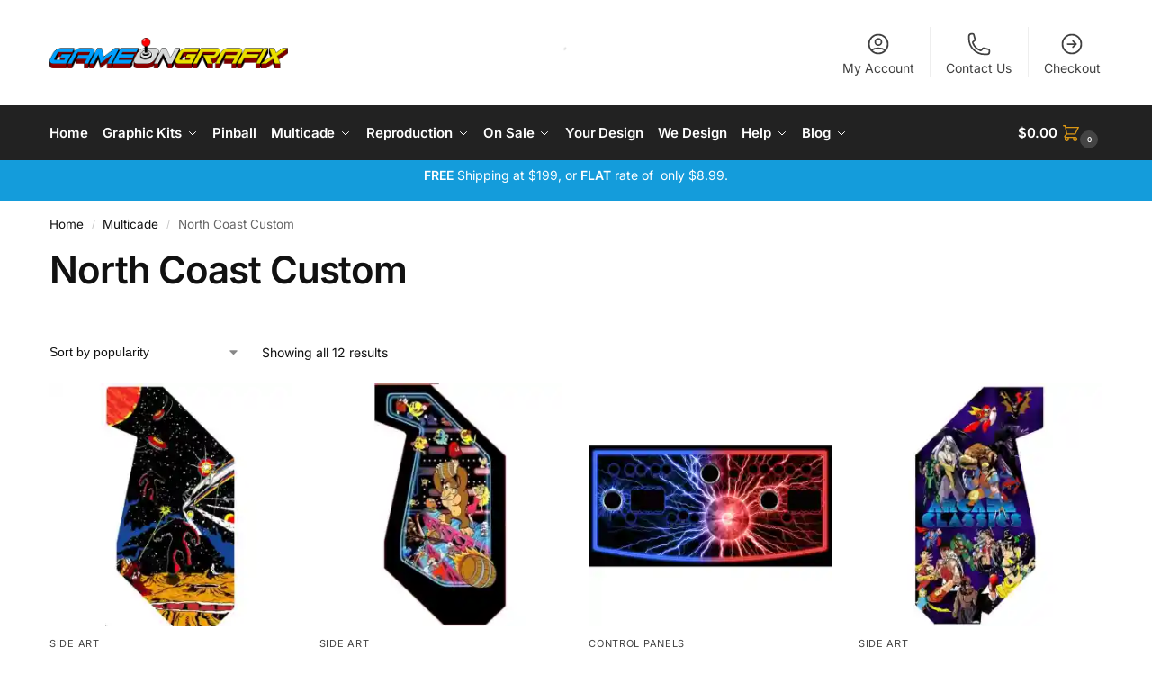

--- FILE ---
content_type: text/html; charset=UTF-8
request_url: https://gameongrafix.com/product-category/multicade/north-coast-custom/
body_size: 29460
content:
<!doctype html><html lang="en-US" prefix="og: https://ogp.me/ns#"><head><meta charset="UTF-8"><meta name="viewport" content="height=device-height, width=device-width, initial-scale=1"><link rel="profile" href="https://gmpg.org/xfn/11"><link rel="pingback" href="https://gameongrafix.com/xmlrpc.php"> <script type="c21234e574e026f5b9f82904-text/javascript">window._wca=window._wca||[];</script> <link media="all" href="https://gameongrafix.com/wp-content/cache/autoptimize/css/autoptimize_4c273af400103985bd358f8b637a6a46.css" rel="stylesheet"><title>North Coast Custom - GameOnGrafix</title><meta name="robots" content="follow, index, max-snippet:-1, max-video-preview:-1, max-image-preview:large"/><link rel="canonical" href="https://gameongrafix.com/product-category/multicade/north-coast-custom/" /><meta property="og:locale" content="en_US" /><meta property="og:type" content="article" /><meta property="og:title" content="North Coast Custom - GameOnGrafix" /><meta property="og:url" content="https://gameongrafix.com/product-category/multicade/north-coast-custom/" /><meta property="og:site_name" content="GameOnGrafix" /><meta property="article:publisher" content="https://facebook.com/gameongrafix" /><meta name="twitter:card" content="summary_large_image" /><meta name="twitter:title" content="North Coast Custom - GameOnGrafix" /><meta name="twitter:site" content="@https://twitter.com/gameongrafix" /> <script type="application/ld+json" class="rank-math-schema-pro">{"@context":"https://schema.org","@graph":[{"@type":"Organization","@id":"https://gameongrafix.com/#organization","name":"Game On Grafix","sameAs":["https://facebook.com/gameongrafix","https://twitter.com/https://twitter.com/gameongrafix"]},{"@type":"WebSite","@id":"https://gameongrafix.com/#website","url":"https://gameongrafix.com","name":"GameOnGrafix","publisher":{"@id":"https://gameongrafix.com/#organization"},"inLanguage":"en-US"},{"@type":"BreadcrumbList","@id":"https://gameongrafix.com/product-category/multicade/north-coast-custom/#breadcrumb","itemListElement":[{"@type":"ListItem","position":"1","item":{"@id":"https://gameongrafix.com","name":"Home"}},{"@type":"ListItem","position":"2","item":{"@id":"https://gameongrafix.com/product-category/multicade/north-coast-custom/","name":"North Coast Custom"}}]},{"@type":"CollectionPage","@id":"https://gameongrafix.com/product-category/multicade/north-coast-custom/#webpage","url":"https://gameongrafix.com/product-category/multicade/north-coast-custom/","name":"North Coast Custom - GameOnGrafix","isPartOf":{"@id":"https://gameongrafix.com/#website"},"inLanguage":"en-US","breadcrumb":{"@id":"https://gameongrafix.com/product-category/multicade/north-coast-custom/#breadcrumb"}}]}</script>  <script type="c21234e574e026f5b9f82904-application/javascript" id='pys-version-script'>console.log('PixelYourSite Free version 11.1.5.2');</script> <link rel='dns-prefetch' href='//stats.wp.com' /><link rel='preconnect' href='//i0.wp.com' /><link rel='preconnect' href='//c0.wp.com' /><link rel="alternate" type="application/rss+xml" title="GameOnGrafix &raquo; Feed" href="https://gameongrafix.com/feed/" /><link rel="alternate" type="application/rss+xml" title="GameOnGrafix &raquo; Comments Feed" href="https://gameongrafix.com/comments/feed/" /><link rel="alternate" type="application/rss+xml" title="GameOnGrafix &raquo; North Coast Custom Category Feed" href="https://gameongrafix.com/product-category/multicade/north-coast-custom/feed/" /><style id='wp-img-auto-sizes-contain-inline-css' type='text/css'>img:is([sizes=auto i],[sizes^="auto," i]){contain-intrinsic-size:3000px 1500px}</style><style id='jetpack-sharing-buttons-style-inline-css' type='text/css'>.jetpack-sharing-buttons__services-list{display:flex;flex-direction:row;flex-wrap:wrap;gap:0;list-style-type:none;margin:5px;padding:0}.jetpack-sharing-buttons__services-list.has-small-icon-size{font-size:12px}.jetpack-sharing-buttons__services-list.has-normal-icon-size{font-size:16px}.jetpack-sharing-buttons__services-list.has-large-icon-size{font-size:24px}.jetpack-sharing-buttons__services-list.has-huge-icon-size{font-size:36px}@media print{.jetpack-sharing-buttons__services-list{display:none!important}}.editor-styles-wrapper .wp-block-jetpack-sharing-buttons{gap:0;padding-inline-start:0}ul.jetpack-sharing-buttons__services-list.has-background{padding:1.25em 2.375em}</style><style id='global-styles-inline-css' type='text/css'>:root{--wp--preset--aspect-ratio--square:1;--wp--preset--aspect-ratio--4-3:4/3;--wp--preset--aspect-ratio--3-4:3/4;--wp--preset--aspect-ratio--3-2:3/2;--wp--preset--aspect-ratio--2-3:2/3;--wp--preset--aspect-ratio--16-9:16/9;--wp--preset--aspect-ratio--9-16:9/16;--wp--preset--color--black:#000;--wp--preset--color--cyan-bluish-gray:#abb8c3;--wp--preset--color--white:#fff;--wp--preset--color--pale-pink:#f78da7;--wp--preset--color--vivid-red:#cf2e2e;--wp--preset--color--luminous-vivid-orange:#ff6900;--wp--preset--color--luminous-vivid-amber:#fcb900;--wp--preset--color--light-green-cyan:#7bdcb5;--wp--preset--color--vivid-green-cyan:#00d084;--wp--preset--color--pale-cyan-blue:#8ed1fc;--wp--preset--color--vivid-cyan-blue:#0693e3;--wp--preset--color--vivid-purple:#9b51e0;--wp--preset--gradient--vivid-cyan-blue-to-vivid-purple:linear-gradient(135deg,#0693e3 0%,#9b51e0 100%);--wp--preset--gradient--light-green-cyan-to-vivid-green-cyan:linear-gradient(135deg,#7adcb4 0%,#00d082 100%);--wp--preset--gradient--luminous-vivid-amber-to-luminous-vivid-orange:linear-gradient(135deg,#fcb900 0%,#ff6900 100%);--wp--preset--gradient--luminous-vivid-orange-to-vivid-red:linear-gradient(135deg,#ff6900 0%,#cf2e2e 100%);--wp--preset--gradient--very-light-gray-to-cyan-bluish-gray:linear-gradient(135deg,#eee 0%,#a9b8c3 100%);--wp--preset--gradient--cool-to-warm-spectrum:linear-gradient(135deg,#4aeadc 0%,#9778d1 20%,#cf2aba 40%,#ee2c82 60%,#fb6962 80%,#fef84c 100%);--wp--preset--gradient--blush-light-purple:linear-gradient(135deg,#ffceec 0%,#9896f0 100%);--wp--preset--gradient--blush-bordeaux:linear-gradient(135deg,#fecda5 0%,#fe2d2d 50%,#6b003e 100%);--wp--preset--gradient--luminous-dusk:linear-gradient(135deg,#ffcb70 0%,#c751c0 50%,#4158d0 100%);--wp--preset--gradient--pale-ocean:linear-gradient(135deg,#fff5cb 0%,#b6e3d4 50%,#33a7b5 100%);--wp--preset--gradient--electric-grass:linear-gradient(135deg,#caf880 0%,#71ce7e 100%);--wp--preset--gradient--midnight:linear-gradient(135deg,#020381 0%,#2874fc 100%);--wp--preset--font-size--small:clamp(1rem, 1rem + ((1vw - 0.2rem) * 0.368), 1.2rem);--wp--preset--font-size--medium:clamp(1rem, 1rem + ((1vw - 0.2rem) * 0.92), 1.5rem);--wp--preset--font-size--large:clamp(1.5rem, 1.5rem + ((1vw - 0.2rem) * 0.92), 2rem);--wp--preset--font-size--x-large:clamp(1.5rem, 1.5rem + ((1vw - 0.2rem) * 1.379), 2.25rem);--wp--preset--font-size--x-small:.85rem;--wp--preset--font-size--base:clamp(1rem, 1rem + ((1vw - 0.2rem) * 0.46), 1.25rem);--wp--preset--font-size--xx-large:clamp(2rem, 2rem + ((1vw - 0.2rem) * 1.839), 3rem);--wp--preset--font-size--xxx-large:clamp(2.25rem, 2.25rem + ((1vw - 0.2rem) * 3.218), 4rem);--wp--preset--spacing--20:.44rem;--wp--preset--spacing--30:.67rem;--wp--preset--spacing--40:1rem;--wp--preset--spacing--50:1.5rem;--wp--preset--spacing--60:2.25rem;--wp--preset--spacing--70:3.38rem;--wp--preset--spacing--80:5.06rem;--wp--preset--spacing--small:clamp(.25rem, 2.5vw, 0.75rem);--wp--preset--spacing--medium:clamp(1rem, 4vw, 2rem);--wp--preset--spacing--large:clamp(1.25rem, 6vw, 3rem);--wp--preset--spacing--x-large:clamp(3rem, 7vw, 5rem);--wp--preset--spacing--xx-large:clamp(4rem, 9vw, 7rem);--wp--preset--spacing--xxx-large:clamp(5rem, 12vw, 9rem);--wp--preset--spacing--xxxx-large:clamp(6rem, 14vw, 13rem);--wp--preset--shadow--natural:6px 6px 9px rgba(0,0,0,.2);--wp--preset--shadow--deep:12px 12px 50px rgba(0,0,0,.4);--wp--preset--shadow--sharp:6px 6px 0px rgba(0,0,0,.2);--wp--preset--shadow--outlined:6px 6px 0px -3px #fff,6px 6px #000;--wp--preset--shadow--crisp:6px 6px 0px #000;--wp--custom--line-height--none:1;--wp--custom--line-height--tight:1.1;--wp--custom--line-height--snug:1.2;--wp--custom--line-height--normal:1.5;--wp--custom--line-height--relaxed:1.625;--wp--custom--line-height--loose:2;--wp--custom--line-height--body:1.618}:root{--wp--style--global--content-size:900px;--wp--style--global--wide-size:1190px}:where(body){margin:0}.wp-site-blocks{padding-top:var(--wp--style--root--padding-top);padding-bottom:var(--wp--style--root--padding-bottom)}.has-global-padding{padding-right:var(--wp--style--root--padding-right);padding-left:var(--wp--style--root--padding-left)}.has-global-padding>.alignfull{margin-right:calc(var(--wp--style--root--padding-right) * -1);margin-left:calc(var(--wp--style--root--padding-left) * -1)}.has-global-padding :where(:not(.alignfull.is-layout-flow)>.has-global-padding:not(.wp-block-block,.alignfull)){padding-right:0;padding-left:0}.has-global-padding :where(:not(.alignfull.is-layout-flow)>.has-global-padding:not(.wp-block-block,.alignfull))>.alignfull{margin-left:0;margin-right:0}.wp-site-blocks>.alignleft{float:left;margin-right:2em}.wp-site-blocks>.alignright{float:right;margin-left:2em}.wp-site-blocks>.aligncenter{justify-content:center;margin-left:auto;margin-right:auto}:where(.wp-site-blocks)>*{margin-block-start:var(--wp--preset--spacing--medium);margin-block-end:0}:where(.wp-site-blocks)>:first-child{margin-block-start:0}:where(.wp-site-blocks)>:last-child{margin-block-end:0}:root{--wp--style--block-gap:var(--wp--preset--spacing--medium)}:root :where(.is-layout-flow)>:first-child{margin-block-start:0}:root :where(.is-layout-flow)>:last-child{margin-block-end:0}:root :where(.is-layout-flow)>*{margin-block-start:var(--wp--preset--spacing--medium);margin-block-end:0}:root :where(.is-layout-constrained)>:first-child{margin-block-start:0}:root :where(.is-layout-constrained)>:last-child{margin-block-end:0}:root :where(.is-layout-constrained)>*{margin-block-start:var(--wp--preset--spacing--medium);margin-block-end:0}:root :where(.is-layout-flex){gap:var(--wp--preset--spacing--medium)}:root :where(.is-layout-grid){gap:var(--wp--preset--spacing--medium)}.is-layout-flow>.alignleft{float:left;margin-inline-start:0;margin-inline-end:2em}.is-layout-flow>.alignright{float:right;margin-inline-start:2em;margin-inline-end:0}.is-layout-flow>.aligncenter{margin-left:auto !important;margin-right:auto !important}.is-layout-constrained>.alignleft{float:left;margin-inline-start:0;margin-inline-end:2em}.is-layout-constrained>.alignright{float:right;margin-inline-start:2em;margin-inline-end:0}.is-layout-constrained>.aligncenter{margin-left:auto !important;margin-right:auto !important}.is-layout-constrained>:where(:not(.alignleft):not(.alignright):not(.alignfull)){max-width:var(--wp--style--global--content-size);margin-left:auto !important;margin-right:auto !important}.is-layout-constrained>.alignwide{max-width:var(--wp--style--global--wide-size)}body .is-layout-flex{display:flex}.is-layout-flex{flex-wrap:wrap;align-items:center}.is-layout-flex>:is(*,div){margin:0}body .is-layout-grid{display:grid}.is-layout-grid>:is(*,div){margin:0}body{font-family:var(--wp--preset--font-family--primary);--wp--style--root--padding-top:0;--wp--style--root--padding-right:var(--wp--preset--spacing--medium);--wp--style--root--padding-bottom:0;--wp--style--root--padding-left:var(--wp--preset--spacing--medium)}a:where(:not(.wp-element-button)){text-decoration:false}:root :where(.wp-element-button,.wp-block-button__link){background-color:#32373c;border-width:0;color:#fff;font-family:inherit;font-size:inherit;font-style:inherit;font-weight:inherit;letter-spacing:inherit;line-height:inherit;padding-top:calc(0.667em + 2px);padding-right:calc(1.333em + 2px);padding-bottom:calc(0.667em + 2px);padding-left:calc(1.333em + 2px);text-decoration:none;text-transform:inherit}.has-black-color{color:var(--wp--preset--color--black) !important}.has-cyan-bluish-gray-color{color:var(--wp--preset--color--cyan-bluish-gray) !important}.has-white-color{color:var(--wp--preset--color--white) !important}.has-pale-pink-color{color:var(--wp--preset--color--pale-pink) !important}.has-vivid-red-color{color:var(--wp--preset--color--vivid-red) !important}.has-luminous-vivid-orange-color{color:var(--wp--preset--color--luminous-vivid-orange) !important}.has-luminous-vivid-amber-color{color:var(--wp--preset--color--luminous-vivid-amber) !important}.has-light-green-cyan-color{color:var(--wp--preset--color--light-green-cyan) !important}.has-vivid-green-cyan-color{color:var(--wp--preset--color--vivid-green-cyan) !important}.has-pale-cyan-blue-color{color:var(--wp--preset--color--pale-cyan-blue) !important}.has-vivid-cyan-blue-color{color:var(--wp--preset--color--vivid-cyan-blue) !important}.has-vivid-purple-color{color:var(--wp--preset--color--vivid-purple) !important}.has-black-background-color{background-color:var(--wp--preset--color--black) !important}.has-cyan-bluish-gray-background-color{background-color:var(--wp--preset--color--cyan-bluish-gray) !important}.has-white-background-color{background-color:var(--wp--preset--color--white) !important}.has-pale-pink-background-color{background-color:var(--wp--preset--color--pale-pink) !important}.has-vivid-red-background-color{background-color:var(--wp--preset--color--vivid-red) !important}.has-luminous-vivid-orange-background-color{background-color:var(--wp--preset--color--luminous-vivid-orange) !important}.has-luminous-vivid-amber-background-color{background-color:var(--wp--preset--color--luminous-vivid-amber) !important}.has-light-green-cyan-background-color{background-color:var(--wp--preset--color--light-green-cyan) !important}.has-vivid-green-cyan-background-color{background-color:var(--wp--preset--color--vivid-green-cyan) !important}.has-pale-cyan-blue-background-color{background-color:var(--wp--preset--color--pale-cyan-blue) !important}.has-vivid-cyan-blue-background-color{background-color:var(--wp--preset--color--vivid-cyan-blue) !important}.has-vivid-purple-background-color{background-color:var(--wp--preset--color--vivid-purple) !important}.has-black-border-color{border-color:var(--wp--preset--color--black) !important}.has-cyan-bluish-gray-border-color{border-color:var(--wp--preset--color--cyan-bluish-gray) !important}.has-white-border-color{border-color:var(--wp--preset--color--white) !important}.has-pale-pink-border-color{border-color:var(--wp--preset--color--pale-pink) !important}.has-vivid-red-border-color{border-color:var(--wp--preset--color--vivid-red) !important}.has-luminous-vivid-orange-border-color{border-color:var(--wp--preset--color--luminous-vivid-orange) !important}.has-luminous-vivid-amber-border-color{border-color:var(--wp--preset--color--luminous-vivid-amber) !important}.has-light-green-cyan-border-color{border-color:var(--wp--preset--color--light-green-cyan) !important}.has-vivid-green-cyan-border-color{border-color:var(--wp--preset--color--vivid-green-cyan) !important}.has-pale-cyan-blue-border-color{border-color:var(--wp--preset--color--pale-cyan-blue) !important}.has-vivid-cyan-blue-border-color{border-color:var(--wp--preset--color--vivid-cyan-blue) !important}.has-vivid-purple-border-color{border-color:var(--wp--preset--color--vivid-purple) !important}.has-vivid-cyan-blue-to-vivid-purple-gradient-background{background:var(--wp--preset--gradient--vivid-cyan-blue-to-vivid-purple) !important}.has-light-green-cyan-to-vivid-green-cyan-gradient-background{background:var(--wp--preset--gradient--light-green-cyan-to-vivid-green-cyan) !important}.has-luminous-vivid-amber-to-luminous-vivid-orange-gradient-background{background:var(--wp--preset--gradient--luminous-vivid-amber-to-luminous-vivid-orange) !important}.has-luminous-vivid-orange-to-vivid-red-gradient-background{background:var(--wp--preset--gradient--luminous-vivid-orange-to-vivid-red) !important}.has-very-light-gray-to-cyan-bluish-gray-gradient-background{background:var(--wp--preset--gradient--very-light-gray-to-cyan-bluish-gray) !important}.has-cool-to-warm-spectrum-gradient-background{background:var(--wp--preset--gradient--cool-to-warm-spectrum) !important}.has-blush-light-purple-gradient-background{background:var(--wp--preset--gradient--blush-light-purple) !important}.has-blush-bordeaux-gradient-background{background:var(--wp--preset--gradient--blush-bordeaux) !important}.has-luminous-dusk-gradient-background{background:var(--wp--preset--gradient--luminous-dusk) !important}.has-pale-ocean-gradient-background{background:var(--wp--preset--gradient--pale-ocean) !important}.has-electric-grass-gradient-background{background:var(--wp--preset--gradient--electric-grass) !important}.has-midnight-gradient-background{background:var(--wp--preset--gradient--midnight) !important}.has-small-font-size{font-size:var(--wp--preset--font-size--small) !important}.has-medium-font-size{font-size:var(--wp--preset--font-size--medium) !important}.has-large-font-size{font-size:var(--wp--preset--font-size--large) !important}.has-x-large-font-size{font-size:var(--wp--preset--font-size--x-large) !important}.has-x-small-font-size{font-size:var(--wp--preset--font-size--x-small) !important}.has-base-font-size{font-size:var(--wp--preset--font-size--base) !important}.has-xx-large-font-size{font-size:var(--wp--preset--font-size--xx-large) !important}.has-xxx-large-font-size{font-size:var(--wp--preset--font-size--xxx-large) !important}:root :where(.wp-block-columns){margin-bottom:0}:root :where(.wp-block-pullquote){font-size:clamp(0.984em, 0.984rem + ((1vw - 0.2em) * 0.949), 1.5em);line-height:1.6}:root :where(.wp-block-spacer){margin-top:0 !important}</style><style id='woocommerce-inline-inline-css' type='text/css'>.woocommerce form .form-row .required{visibility:visible}</style><link rel='stylesheet' id='dashicons-css' href='https://gameongrafix.com/wp-includes/css/dashicons.min.css?ver=6.9' type='text/css' media='all' /> <script type="c21234e574e026f5b9f82904-text/javascript" id="jquery-core-js-extra">var pysFacebookRest={"restApiUrl":"https://gameongrafix.com/wp-json/pys-facebook/v1/event","debug":""};</script> <script defer type="c21234e574e026f5b9f82904-text/javascript" src="https://gameongrafix.com/wp-includes/js/jquery/jquery.min.js?ver=3.7.1" id="jquery-core-js"></script> <script defer type="c21234e574e026f5b9f82904-text/javascript" src="https://gameongrafix.com/wp-includes/js/jquery/jquery-migrate.min.js?ver=3.4.1" id="jquery-migrate-js"></script> <script type="c21234e574e026f5b9f82904-text/javascript" src="https://gameongrafix.com/wp-content/plugins/woocommerce/assets/js/jquery-blockui/jquery.blockUI.min.js?ver=2.7.0-wc.10.4.3" id="wc-jquery-blockui-js" defer="defer" data-wp-strategy="defer"></script> <script type="c21234e574e026f5b9f82904-text/javascript" id="wc-add-to-cart-js-extra">var wc_add_to_cart_params={"ajax_url":"/wp-admin/admin-ajax.php","wc_ajax_url":"/?wc-ajax=%%endpoint%%","i18n_view_cart":"View cart","cart_url":"https://gameongrafix.com/cart/","is_cart":"","cart_redirect_after_add":"no"};</script> <script type="c21234e574e026f5b9f82904-text/javascript" id="wc-add-to-cart-js" defer="defer" data-wp-strategy="defer" data-type="lazy" data-src="https://gameongrafix.com/wp-content/plugins/woocommerce/assets/js/frontend/add-to-cart.min.js?ver=10.4.3"></script> <script type="c21234e574e026f5b9f82904-text/javascript" src="https://gameongrafix.com/wp-content/plugins/woocommerce/assets/js/js-cookie/js.cookie.min.js?ver=2.1.4-wc.10.4.3" id="wc-js-cookie-js" defer="defer" data-wp-strategy="defer"></script> <script type="c21234e574e026f5b9f82904-text/javascript" id="woocommerce-js-extra">var woocommerce_params={"ajax_url":"/wp-admin/admin-ajax.php","wc_ajax_url":"/?wc-ajax=%%endpoint%%","i18n_password_show":"Show password","i18n_password_hide":"Hide password"};</script> <script type="c21234e574e026f5b9f82904-text/javascript" src="https://gameongrafix.com/wp-content/plugins/woocommerce/assets/js/frontend/woocommerce.min.js?ver=10.4.3" id="woocommerce-js" defer="defer" data-wp-strategy="defer"></script> <script type="c21234e574e026f5b9f82904-text/javascript" src="https://stats.wp.com/s-202603.js" id="woocommerce-analytics-js" defer="defer" data-wp-strategy="defer"></script> <script type="c21234e574e026f5b9f82904-text/javascript" id="wc-cart-fragments-js-extra">var wc_cart_fragments_params={"ajax_url":"/wp-admin/admin-ajax.php","wc_ajax_url":"/?wc-ajax=%%endpoint%%","cart_hash_key":"wc_cart_hash_07205d3eeeb3c5dd56ecf675dfd38981","fragment_name":"wc_fragments_07205d3eeeb3c5dd56ecf675dfd38981","request_timeout":"5000"};</script> <script type="c21234e574e026f5b9f82904-text/javascript" id="wc-cart-fragments-js" defer="defer" data-wp-strategy="defer" data-type="lazy" data-src="https://gameongrafix.com/wp-content/plugins/woocommerce/assets/js/frontend/cart-fragments.min.js?ver=10.4.3"></script> <script defer type="c21234e574e026f5b9f82904-text/javascript" src="https://gameongrafix.com/wp-content/plugins/pixelyoursite/dist/scripts/jquery.bind-first-0.2.3.min.js?ver=0.2.3" id="jquery-bind-first-js"></script> <script defer type="c21234e574e026f5b9f82904-text/javascript" src="https://gameongrafix.com/wp-content/plugins/pixelyoursite/dist/scripts/js.cookie-2.1.3.min.js?ver=2.1.3" id="js-cookie-pys-js"></script> <script defer type="c21234e574e026f5b9f82904-text/javascript" src="https://gameongrafix.com/wp-content/plugins/pixelyoursite/dist/scripts/tld.min.js?ver=2.3.1" id="js-tld-js"></script> <script type="c21234e574e026f5b9f82904-text/javascript" id="pys-js-extra">var pysOptions={"staticEvents":{"facebook":{"woo_view_category":[{"delay":0,"type":"static","name":"ViewCategory","pixelIds":["272037153220736"],"eventID":"ae99e57a-ea4e-4693-9cc4-5edaaacde7d9","params":{"content_type":"product","content_category":"Multicade","content_name":"North Coast Custom","content_ids":["17556","9007","10042","8898","8809"],"page_title":"North Coast Custom","post_type":"product_cat","post_id":101,"plugin":"PixelYourSite","user_role":"guest","event_url":"gameongrafix.com/product-category/multicade/north-coast-custom/"},"e_id":"woo_view_category","ids":[],"hasTimeWindow":false,"timeWindow":0,"woo_order":"","edd_order":""}],"init_event":[{"delay":0,"type":"static","ajaxFire":false,"name":"PageView","pixelIds":["272037153220736"],"eventID":"8508fa98-7e8a-4363-a830-b33629137da0","params":{"page_title":"North Coast Custom","post_type":"product_cat","post_id":101,"plugin":"PixelYourSite","user_role":"guest","event_url":"gameongrafix.com/product-category/multicade/north-coast-custom/"},"e_id":"init_event","ids":[],"hasTimeWindow":false,"timeWindow":0,"woo_order":"","edd_order":""}]}},"dynamicEvents":[],"triggerEvents":[],"triggerEventTypes":[],"facebook":{"pixelIds":["272037153220736"],"advancedMatching":{"external_id":"eaabbfabfdadcdacfa"},"advancedMatchingEnabled":true,"removeMetadata":false,"wooVariableAsSimple":false,"serverApiEnabled":true,"wooCRSendFromServer":false,"send_external_id":null,"enabled_medical":false,"do_not_track_medical_param":["event_url","post_title","page_title","landing_page","content_name","categories","category_name","tags"],"meta_ldu":false},"debug":"","siteUrl":"https://gameongrafix.com","ajaxUrl":"https://gameongrafix.com/wp-admin/admin-ajax.php","ajax_event":"795f209b7d","enable_remove_download_url_param":"1","cookie_duration":"7","last_visit_duration":"60","enable_success_send_form":"","ajaxForServerEvent":"1","ajaxForServerStaticEvent":"1","useSendBeacon":"1","send_external_id":"1","external_id_expire":"180","track_cookie_for_subdomains":"1","google_consent_mode":"1","gdpr":{"ajax_enabled":false,"all_disabled_by_api":false,"facebook_disabled_by_api":false,"analytics_disabled_by_api":false,"google_ads_disabled_by_api":false,"pinterest_disabled_by_api":false,"bing_disabled_by_api":false,"reddit_disabled_by_api":false,"externalID_disabled_by_api":false,"facebook_prior_consent_enabled":true,"analytics_prior_consent_enabled":true,"google_ads_prior_consent_enabled":null,"pinterest_prior_consent_enabled":true,"bing_prior_consent_enabled":true,"cookiebot_integration_enabled":false,"cookiebot_facebook_consent_category":"marketing","cookiebot_analytics_consent_category":"statistics","cookiebot_tiktok_consent_category":"marketing","cookiebot_google_ads_consent_category":"marketing","cookiebot_pinterest_consent_category":"marketing","cookiebot_bing_consent_category":"marketing","consent_magic_integration_enabled":false,"real_cookie_banner_integration_enabled":false,"cookie_notice_integration_enabled":false,"cookie_law_info_integration_enabled":false,"analytics_storage":{"enabled":true,"value":"granted","filter":false},"ad_storage":{"enabled":true,"value":"granted","filter":false},"ad_user_data":{"enabled":true,"value":"granted","filter":false},"ad_personalization":{"enabled":true,"value":"granted","filter":false}},"cookie":{"disabled_all_cookie":false,"disabled_start_session_cookie":false,"disabled_advanced_form_data_cookie":false,"disabled_landing_page_cookie":false,"disabled_first_visit_cookie":false,"disabled_trafficsource_cookie":false,"disabled_utmTerms_cookie":false,"disabled_utmId_cookie":false},"tracking_analytics":{"TrafficSource":"direct","TrafficLanding":"undefined","TrafficUtms":[],"TrafficUtmsId":[]},"GATags":{"ga_datalayer_type":"default","ga_datalayer_name":"dataLayerPYS"},"woo":{"enabled":true,"enabled_save_data_to_orders":true,"addToCartOnButtonEnabled":true,"addToCartOnButtonValueEnabled":true,"addToCartOnButtonValueOption":"price","singleProductId":null,"removeFromCartSelector":"form.woocommerce-cart-form .remove","addToCartCatchMethod":"add_cart_hook","is_order_received_page":false,"containOrderId":false},"edd":{"enabled":false},"cache_bypass":"1768352131"};</script> <script defer type="c21234e574e026f5b9f82904-text/javascript" src="https://gameongrafix.com/wp-content/cache/autoptimize/js/autoptimize_single_b29cde9ee173823948f31aa48bf1e4b0.js?ver=11.1.5.2" id="pys-js"></script> <link rel="https://api.w.org/" href="https://gameongrafix.com/wp-json/" /><link rel="alternate" title="JSON" type="application/json" href="https://gameongrafix.com/wp-json/wp/v2/product_cat/101" /><link rel="EditURI" type="application/rsd+xml" title="RSD" href="https://gameongrafix.com/xmlrpc.php?rsd" /> <script type="c21234e574e026f5b9f82904-text/javascript">var commercekit_ajs={"ajax_url":"\/?commercekit-ajax","ajax_nonce":0};var commercekit_pdp={"pdp_thumbnails":4,"pdp_lightbox":1,"pdp_gallery_layout":"horizontal","pdp_sticky_atc":0,"cgkit_sticky_hdr_class":"body.sticky-m header.site-header","pdp_mobile_layout":"default","pdp_showedge_percent":"1.1"};var commercekit_as=[];</script> <style>.dgwt-wcas-ico-magnifier,.dgwt-wcas-ico-magnifier-handler{max-width:20px}</style><noscript><style>.woocommerce-product-gallery{opacity:1 !important}</style></noscript><meta name="generator" content="Elementor 3.34.1; features: additional_custom_breakpoints; settings: css_print_method-external, google_font-enabled, font_display-auto"> <script defer type="c21234e574e026f5b9f82904-text/javascript" src="https://cdn.brevo.com/js/sdk-loader.js"></script><script type="c21234e574e026f5b9f82904-text/javascript">window.Brevo=window.Brevo||[];window.Brevo.push(["init",{client_key:"zmjsc4riv38ajhf36j4s6q5c",email_id:"",push:{customDomain:"https://gameongrafix.com\/wp-content\/plugins\/woocommerce-sendinblue-newsletter-subscription\/"}}]);</script> <style>.e-con.e-parent:nth-of-type(n+4):not(.e-lazyloaded):not(.e-no-lazyload),.e-con.e-parent:nth-of-type(n+4):not(.e-lazyloaded):not(.e-no-lazyload) *{background-image:none !important}@media screen and (max-height:1024px){.e-con.e-parent:nth-of-type(n+3):not(.e-lazyloaded):not(.e-no-lazyload),.e-con.e-parent:nth-of-type(n+3):not(.e-lazyloaded):not(.e-no-lazyload) *{background-image:none !important}}@media screen and (max-height:640px){.e-con.e-parent:nth-of-type(n+2):not(.e-lazyloaded):not(.e-no-lazyload),.e-con.e-parent:nth-of-type(n+2):not(.e-lazyloaded):not(.e-no-lazyload) *{background-image:none !important}}</style> <script defer type="c21234e574e026f5b9f82904-text/javascript" id="google_gtagjs" src="https://www.googletagmanager.com/gtag/js?id=G-H4VVL7VWGJ"></script> <script type="c21234e574e026f5b9f82904-text/javascript" id="google_gtagjs-inline">window.dataLayer=window.dataLayer||[];function gtag(){dataLayer.push(arguments);}gtag('js',new Date());gtag('config','G-H4VVL7VWGJ',{});</script> <link rel="icon" href="https://i0.wp.com/gameongrafix.com/wp-content/uploads/2023/06/cropped-favicon.png?fit=32%2C32&#038;ssl=1" sizes="32x32" /><link rel="icon" href="https://i0.wp.com/gameongrafix.com/wp-content/uploads/2023/06/cropped-favicon.png?fit=192%2C192&#038;ssl=1" sizes="192x192" /><link rel="apple-touch-icon" href="https://i0.wp.com/gameongrafix.com/wp-content/uploads/2023/06/cropped-favicon.png?fit=180%2C180&#038;ssl=1" /><meta name="msapplication-TileImage" content="https://i0.wp.com/gameongrafix.com/wp-content/uploads/2023/06/cropped-favicon.png?fit=270%2C270&#038;ssl=1" /><meta name="generator" content="XforWooCommerce.com - Improved Product Options for WooCommerce"/><style type="text/css" id="wp-custom-css">OR [rank_math_breadcrumb]</style><style id="kirki-inline-styles">.site-header .custom-logo-link img{height:34px}.is_stuck .logo-mark{width:60px}.price ins,.summary .yith-wcwl-add-to-wishlist a:before,.site .commercekit-wishlist a i:before,.commercekit-wishlist-table .price,.commercekit-wishlist-table .price ins,.commercekit-ajs-product-price,.commercekit-ajs-product-price ins,.widget-area .widget.widget_categories a:hover,#secondary .widget ul li a:hover,#secondary.widget-area .widget li.chosen a,.widget-area .widget a:hover,#secondary .widget_recent_comments ul li a:hover,.woocommerce-pagination .page-numbers li .page-numbers.current,div.product p.price,body:not(.mobile-toggled) .main-navigation ul.menu li.full-width.menu-item-has-children ul li.highlight>a,body:not(.mobile-toggled) .main-navigation ul.menu li.full-width.menu-item-has-children ul li.highlight>a:hover,#secondary .widget ins span.amount,#secondary .widget ins span.amount span,.search-results article h2 a:hover{color:#dc9814}.spinner>div,.widget_price_filter .ui-slider .ui-slider-range,.widget_price_filter .ui-slider .ui-slider-handle,#page .woocommerce-tabs ul.tabs li span,#secondary.widget-area .widget .tagcloud a:hover,.widget-area .widget.widget_product_tag_cloud a:hover,footer .mc4wp-form input[type=submit],#payment .payment_methods li.woocommerce-PaymentMethod>input[type=radio]:first-child:checked+label:before,#payment .payment_methods li.wc_payment_method>input[type=radio]:first-child:checked+label:before,#shipping_method>li>input[type=radio]:first-child:checked+label:before,ul#shipping_method li:only-child label:before,.image-border .elementor-image:after,ul.products li.product .yith-wcwl-wishlistexistsbrowse a:before,ul.products li.product .yith-wcwl-wishlistaddedbrowse a:before,ul.products li.product .yith-wcwl-add-button a:before,.summary .yith-wcwl-add-to-wishlist a:before,li.product .commercekit-wishlist a em.cg-wishlist-t:before,li.product .commercekit-wishlist a em.cg-wishlist:before,.site .commercekit-wishlist a i:before,.summary .commercekit-wishlist a i.cg-wishlist-t:before,.woocommerce-tabs ul.tabs li a span,.commercekit-atc-tab-links li a span,.main-navigation ul li a span strong,.widget_layered_nav ul.woocommerce-widget-layered-nav-list li.chosen:before{background-color:#dc9814}.woocommerce-tabs .tabs li a:after,.commercekit-atc-tab-links li a:after{border-color:#dc9814}a{color:#1e68c4}a:hover{color:#111}body{background-color:#fff}.col-full.topbar-wrapper{background-color:#fff;border-bottom-color:#eee}.top-bar,.top-bar a{color:#323232}body:not(.header-4) .site-header,.header-4-container{background-color:#fff}.header-widget-region{background-color:#149cdb;font-size:14px}.header-widget-region,.header-widget-region a{color:#fff}.button,.button:hover,.message-inner a.button,.wc-proceed-to-checkout a.button,.wc-proceed-to-checkout .checkout-button.button:hover,.commercekit-wishlist-table button,input[type=submit],ul.products li.product .button,ul.products li.product .added_to_cart,ul.wc-block-grid__products .wp-block-button__link,ul.wc-block-grid__products .wp-block-button__link:hover,.site .widget_shopping_cart a.button.checkout,.woocommerce #respond input#submit.alt,.main-navigation ul.menu ul li a.button,.main-navigation ul.menu ul li a.button:hover,body .main-navigation ul.menu li.menu-item-has-children.full-width>.sub-menu-wrapper li a.button:hover,.main-navigation ul.menu li.menu-item-has-children.full-width>.sub-menu-wrapper li:hover a.added_to_cart,.site div.wpforms-container-full .wpforms-form button[type=submit],.product .cart .single_add_to_cart_button,.woocommerce-cart p.return-to-shop a,.elementor-row .feature p a,.image-feature figcaption span,.wp-element-button.wc-block-cart__submit-button,.wp-element-button.wc-block-components-button.wc-block-components-checkout-place-order-button{color:#fff}.single-product div.product form.cart .button.added:before,#payment .place-order .button:before,.cart-collaterals .checkout-button:before,.widget_shopping_cart .buttons .checkout:before{background-color:#fff}.button,input[type=submit],ul.products li.product .button,.commercekit-wishlist-table button,.woocommerce #respond input#submit.alt,.product .cart .single_add_to_cart_button,.widget_shopping_cart a.button.checkout,.main-navigation ul.menu li.menu-item-has-children.full-width>.sub-menu-wrapper li a.added_to_cart,.site div.wpforms-container-full .wpforms-form button[type=submit],ul.products li.product .added_to_cart,ul.wc-block-grid__products .wp-block-button__link,.woocommerce-cart p.return-to-shop a,.elementor-row .feature a,.image-feature figcaption span,.wp-element-button.wc-block-cart__submit-button,.wp-element-button.wc-block-components-button.wc-block-components-checkout-place-order-button{background-color:#3077d0}.widget_shopping_cart a.button.checkout{border-color:#3077d0}.button:hover,[type=submit]:hover,.commercekit-wishlist-table button:hover,ul.products li.product .button:hover,#place_order[type=submit]:hover,body .woocommerce #respond input#submit.alt:hover,.product .cart .single_add_to_cart_button:hover,.main-navigation ul.menu li.menu-item-has-children.full-width>.sub-menu-wrapper li a.added_to_cart:hover,.site div.wpforms-container-full .wpforms-form button[type=submit]:hover,.site div.wpforms-container-full .wpforms-form button[type=submit]:focus,ul.products li.product .added_to_cart:hover,ul.wc-block-grid__products .wp-block-button__link:hover,.widget_shopping_cart a.button.checkout:hover,.woocommerce-cart p.return-to-shop a:hover,.wp-element-button.wc-block-cart__submit-button:hover,.wp-element-button.wc-block-components-button.wc-block-components-checkout-place-order-button:hover{background-color:#1e73be}.widget_shopping_cart a.button.checkout:hover{border-color:#1e73be}.onsale,.product-label,.wc-block-grid__product-onsale{background-color:#3bb54a;color:#fff}.content-area .summary .onsale{color:#3bb54a}.summary .product-label:before,.product-details-wrapper .product-label:before{border-right-color:#3bb54a}.rtl .product-details-wrapper .product-label:before{border-left-color:#3bb54a}.entry-content .testimonial-entry-title:after,.cart-summary .widget li strong:before,p.stars.selected a.active:before,p.stars:hover a:before,p.stars.selected a:not(.active):before{color:#ee9e13}.star-rating>span:before{background-color:#ee9e13}header.woocommerce-products-header,.shoptimizer-category-banner{background-color:#efeee3}.term-description p,.term-description a,.term-description a:hover,.shoptimizer-category-banner h1,.shoptimizer-category-banner .taxonomy-description p{color:#222}.single-product .site-content .col-full{background-color:#f8f8f8}.call-back-feature button{background-color:#dc9814}.call-back-feature button,.site-content div.call-back-feature button:hover{color:#fff}ul.checkout-bar:before,.woocommerce-checkout .checkout-bar li.active:after,ul.checkout-bar li.visited:after{background-color:#3bb54a}.below-content .widget .ri{color:#999}.below-content .widget svg{stroke:#999}footer.site-footer,footer.copyright{background-color:#111;color:#ccc}.site footer.site-footer .widget .widget-title,.site-footer .widget.widget_block h2{color:#fff}footer.site-footer a:not(.button),footer.copyright a{color:#999}footer.site-footer a:not(.button):hover,footer.copyright a:hover{color:#fff}footer.site-footer li a:after{border-color:#fff}.top-bar{font-size:14px}.menu-primary-menu-container>ul>li>a span:before,.menu-primary-menu-container>ul>li.nolink>span:before{border-color:#dc9814}.secondary-navigation .menu a,.ri.menu-item:before,.fa.menu-item:before{color:#404040}.secondary-navigation .icon-wrapper svg{stroke:#404040}.shoptimizer-cart a.cart-contents .count,.shoptimizer-cart a.cart-contents .count:after{border-color:#dc9814}.shoptimizer-cart a.cart-contents .count,.shoptimizer-cart-icon i{color:#dc9814}.shoptimizer-cart a.cart-contents:hover .count,.shoptimizer-cart a.cart-contents:hover .count{background-color:#dc9814}.shoptimizer-cart .cart-contents{color:#fff}.shoptimizer-cart a.cart-contents .shoptimizer-cart-icon .mini-count{background-color:#444;border-color:#444}.header-widget-region .widget{padding-top:6px;padding-bottom:6px}.col-full,.single-product .site-content .shoptimizer-sticky-add-to-cart .col-full,body .woocommerce-message,.single-product .site-content .commercekit-sticky-add-to-cart .col-full,.wc-block-components-notice-banner{max-width:1170px}.product-details-wrapper,.single-product .woocommerce:has(.woocommerce-message),.single-product .woocommerce-Tabs-panel,.single-product .archive-header .woocommerce-breadcrumb,.plp-below.archive.woocommerce .archive-header .woocommerce-breadcrumb,.related.products,.site-content #sspotReviews:not([data-shortcode="1"]),.upsells.products,.composite_summary,.composite_wrap,.wc-prl-recommendations,.yith-wfbt-section.woocommerce{max-width:calc(1170px + 5.2325em)}.main-navigation ul li.menu-item-has-children.full-width .container,.single-product .woocommerce-error{max-width:1170px}.below-content .col-full,footer .col-full{max-width:calc(1170px + 40px)}body,button,input,select,option,textarea,:root :where(body){font-family:Inter;font-size:16px;font-weight:400;color:#444}:root{font-family:Inter;font-size:16px;font-weight:400;color:#444}.menu-primary-menu-container>ul>li>a,.shoptimizer-cart .cart-contents,.menu-primary-menu-container>ul>li.nolink>span{font-family:Inter;font-size:15px;font-weight:600;letter-spacing:-.1px;text-transform:none}.main-navigation ul.menu ul li>a,.main-navigation ul.nav-menu ul li>a,.main-navigation ul.menu ul li.nolink{font-family:Inter;font-size:14px;font-weight:400;text-transform:none}.main-navigation ul.menu li.menu-item-has-children.full-width>.sub-menu-wrapper li.menu-item-has-children>a,.main-navigation ul.menu li.menu-item-has-children.full-width>.sub-menu-wrapper li.heading>a,.main-navigation ul.menu li.menu-item-has-children.full-width>.sub-menu-wrapper li.nolink>span{font-family:Inter;font-size:12px;font-weight:600;letter-spacing:.5px;text-transform:uppercase;color:#111}.entry-content{font-family:Inter;font-size:16px;font-weight:400;line-height:1.6;text-transform:none;color:#222}h1{font-family:Inter;font-size:42px;font-weight:600;letter-spacing:-1.1px;line-height:1.2;text-transform:none;color:#111}h2{font-family:Inter;font-size:30px;font-weight:600;letter-spacing:-.5px;line-height:1.25;text-transform:none;color:#111}h3{font-family:Inter;font-size:24px;font-weight:600;letter-spacing:0px;line-height:1.45;text-transform:none;color:#222}h4{font-family:Inter;font-size:18px;font-weight:600;letter-spacing:0px;line-height:1.4;text-transform:none;color:#111}h5{font-family:Inter;font-size:18px;font-weight:600;letter-spacing:0px;line-height:1.4;text-transform:none;color:#111}blockquote p{font-family:Inter;font-size:20px;font-weight:400;line-height:1.45;text-transform:none;color:#111}.widget .widget-title,.widget .widgettitle,.widget.widget_block h2{font-family:Inter;font-size:13px;font-weight:600;letter-spacing:.3px;line-height:1.5;text-transform:uppercase}.single-post h1{font-family:Inter;font-size:40px;font-weight:600;letter-spacing:-.6px;line-height:1.24;text-transform:none}.term-description,.shoptimizer-category-banner .taxonomy-description{font-family:Inter;font-size:17px;font-weight:400;letter-spacing:-.1px;line-height:1.5;text-transform:none}ul.products li.product .woocommerce-loop-product__title,ul.products li.product:not(.product-category) h2,ul.products li.product .woocommerce-loop-product__title,ul.products li.product .woocommerce-loop-product__title,.main-navigation ul.menu ul li.product .woocommerce-loop-product__title a,.wc-block-grid__product .wc-block-grid__product-title{font-family:Inter;font-size:15px;font-weight:600;letter-spacing:0px;line-height:1.3;text-transform:none}.summary h1{font-family:Inter;font-size:34px;font-weight:600;letter-spacing:-.5px;line-height:1.2;text-transform:none}body .woocommerce #respond input#submit.alt,body .woocommerce a.button.alt,body .woocommerce button.button.alt,body .woocommerce input.button.alt,.product .cart .single_add_to_cart_button,.shoptimizer-sticky-add-to-cart__content-button a.button,#cgkit-tab-commercekit-sticky-atc-title button,#cgkit-mobile-commercekit-sticky-atc button,.widget_shopping_cart a.button.checkout{font-family:Inter;font-size:16px;font-weight:600;letter-spacing:0px;text-transform:none}@media (min-width:993px){.is_stuck .primary-navigation.with-logo .menu-primary-menu-container{margin-left:60px}.header-4 .header-4-container{border-bottom-color:#eee}.col-full-nav{background-color:#222}.col-full.main-header{padding-top:30px;padding-bottom:30px}.menu-primary-menu-container>ul>li>a,.menu-primary-menu-container>ul>li.nolink>span,.site-header-cart,.logo-mark{line-height:60px}.site-header-cart,.menu-primary-menu-container>ul>li.menu-button{height:60px}.menu-primary-menu-container>ul>li>a,.menu-primary-menu-container>ul>li.nolink>span{color:#fff}.main-navigation ul.menu>li.menu-item-has-children>a:after{background-color:#fff}.menu-primary-menu-container>ul.menu:hover>li>a{opacity:.65}.main-navigation ul.menu ul.sub-menu{background-color:#fff}.main-navigation ul.menu ul li a,.main-navigation ul.nav-menu ul li a{color:#323232}.main-navigation ul.menu ul li.menu-item:not(.menu-item-image):not(.heading)>a:hover{color:#dc9814}.shoptimizer-cart-icon svg{stroke:#dc9814}.shoptimizer-cart a.cart-contents:hover .count{color:#fff}body.header-4:not(.full-width-header) .header-4-inner,.summary form.cart.commercekit_sticky-atc .commercekit-pdp-sticky-inner,.commercekit-atc-sticky-tabs ul.commercekit-atc-tab-links,.h-ckit-filters.no-woocommerce-sidebar .commercekit-product-filters{max-width:1170px}#secondary{width:17%}.content-area{width:76%}}@media (max-width:992px){.main-header,.site-branding{height:70px}.main-header .site-header-cart{top:calc(-14px + 70px / 2)}.sticky-m .mobile-filter,.sticky-m #cgkitpf-horizontal{top:70px}.sticky-m .commercekit-atc-sticky-tabs{top:calc(70px - 1px)}.m-search-bh.sticky-m .commercekit-atc-sticky-tabs,.m-search-toggled.sticky-m .commercekit-atc-sticky-tabs{top:calc(70px + 60px - 1px)}.m-search-bh.sticky-m .mobile-filter,.m-search-toggled.sticky-m .mobile-filter,.m-search-bh.sticky-m #cgkitpf-horizontal,.m-search-toggled.sticky-m #cgkitpf-horizontal{top:calc(70px + 60px)}.sticky-m .cg-layout-vertical-scroll .cg-thumb-swiper{top:calc(70px + 10px)}body.theme-shoptimizer .site-header .custom-logo-link img,body.wp-custom-logo .site-header .custom-logo-link img{height:22px}.m-search-bh .site-search,.m-search-toggled .site-search,.site-branding button.menu-toggle,.site-branding button.menu-toggle:hover{background-color:#fff}.menu-toggle .bar,.shoptimizer-cart a.cart-contents:hover .count{background-color:#111}.menu-toggle .bar-text,.menu-toggle:hover .bar-text,.shoptimizer-cart a.cart-contents .count{color:#111}.mobile-search-toggle svg,.shoptimizer-myaccount svg{stroke:#111}.shoptimizer-cart a.cart-contents:hover .count{background-color:#dc9814}.shoptimizer-cart a.cart-contents:not(:hover) .count{color:#dc9814}.shoptimizer-cart-icon svg{stroke:#dc9814}.shoptimizer-cart a.cart-contents .count,.shoptimizer-cart a.cart-contents .count:after{border-color:#dc9814}.col-full-nav{background-color:#fff}.main-navigation ul li a,.menu-primary-menu-container>ul>li.nolink>span,body .main-navigation ul.menu>li.menu-item-has-children>span.caret:after,.main-navigation .woocommerce-loop-product__title,.main-navigation ul.menu li.product,body .main-navigation ul.menu li.menu-item-has-children.full-width>.sub-menu-wrapper li h6 a,body .main-navigation ul.menu li.menu-item-has-children.full-width>.sub-menu-wrapper li h6 a:hover,.main-navigation ul.products li.product .price,body .main-navigation ul.menu li.menu-item-has-children li.menu-item-has-children span.caret,body.mobile-toggled .main-navigation ul.menu li.menu-item-has-children.full-width>.sub-menu-wrapper li p.product__categories a,body.mobile-toggled ul.products li.product p.product__categories a,body li.menu-item-product p.product__categories,main-navigation ul.menu li.menu-item-has-children.full-width>.sub-menu-wrapper li.menu-item-has-children>a,.main-navigation ul.menu li.menu-item-has-children.full-width>.sub-menu-wrapper li.heading>a,.mobile-extra,.mobile-extra h4,.mobile-extra a:not(.button){color:#222}.main-navigation ul.menu li.menu-item-has-children span.caret:after{background-color:#222}.main-navigation ul.menu>li.menu-item-has-children.dropdown-open>.sub-menu-wrapper{border-bottom-color:#eee}}@media (min-width:992px){.top-bar .textwidget{padding-top:8px;padding-bottom:8px}}@font-face{font-family:'Inter';font-style:normal;font-weight:400;font-display:swap;src:url(https://gameongrafix.com/wp-content/fonts/inter/UcC73FwrK3iLTeHuS_nVMrMxCp50SjIa2JL7SUc.woff2) format('woff2');unicode-range:U+0460-052F,U+1C80-1C8A,U+20B4,U+2DE0-2DFF,U+A640-A69F,U+FE2E-FE2F}@font-face{font-family:'Inter';font-style:normal;font-weight:400;font-display:swap;src:url(https://gameongrafix.com/wp-content/fonts/inter/UcC73FwrK3iLTeHuS_nVMrMxCp50SjIa0ZL7SUc.woff2) format('woff2');unicode-range:U+0301,U+0400-045F,U+0490-0491,U+04B0-04B1,U+2116}@font-face{font-family:'Inter';font-style:normal;font-weight:400;font-display:swap;src:url(https://gameongrafix.com/wp-content/fonts/inter/UcC73FwrK3iLTeHuS_nVMrMxCp50SjIa2ZL7SUc.woff2) format('woff2');unicode-range:U+1F00-1FFF}@font-face{font-family:'Inter';font-style:normal;font-weight:400;font-display:swap;src:url(https://gameongrafix.com/wp-content/fonts/inter/UcC73FwrK3iLTeHuS_nVMrMxCp50SjIa1pL7SUc.woff2) format('woff2');unicode-range:U+0370-0377,U+037A-037F,U+0384-038A,U+038C,U+038E-03A1,U+03A3-03FF}@font-face{font-family:'Inter';font-style:normal;font-weight:400;font-display:swap;src:url(https://gameongrafix.com/wp-content/fonts/inter/UcC73FwrK3iLTeHuS_nVMrMxCp50SjIa2pL7SUc.woff2) format('woff2');unicode-range:U+0102-0103,U+0110-0111,U+0128-0129,U+0168-0169,U+01A0-01A1,U+01AF-01B0,U+0300-0301,U+0303-0304,U+0308-0309,U+0323,U+0329,U+1EA0-1EF9,U+20AB}@font-face{font-family:'Inter';font-style:normal;font-weight:400;font-display:swap;src:url(https://gameongrafix.com/wp-content/fonts/inter/UcC73FwrK3iLTeHuS_nVMrMxCp50SjIa25L7SUc.woff2) format('woff2');unicode-range:U+0100-02BA,U+02BD-02C5,U+02C7-02CC,U+02CE-02D7,U+02DD-02FF,U+0304,U+0308,U+0329,U+1D00-1DBF,U+1E00-1E9F,U+1EF2-1EFF,U+2020,U+20A0-20AB,U+20AD-20C0,U+2113,U+2C60-2C7F,U+A720-A7FF}@font-face{font-family:'Inter';font-style:normal;font-weight:400;font-display:swap;src:url(https://gameongrafix.com/wp-content/fonts/inter/UcC73FwrK3iLTeHuS_nVMrMxCp50SjIa1ZL7.woff2) format('woff2');unicode-range:U+0000-00FF,U+0131,U+0152-0153,U+02BB-02BC,U+02C6,U+02DA,U+02DC,U+0304,U+0308,U+0329,U+2000-206F,U+20AC,U+2122,U+2191,U+2193,U+2212,U+2215,U+FEFF,U+FFFD}@font-face{font-family:'Inter';font-style:normal;font-weight:600;font-display:swap;src:url(https://gameongrafix.com/wp-content/fonts/inter/UcC73FwrK3iLTeHuS_nVMrMxCp50SjIa2JL7SUc.woff2) format('woff2');unicode-range:U+0460-052F,U+1C80-1C8A,U+20B4,U+2DE0-2DFF,U+A640-A69F,U+FE2E-FE2F}@font-face{font-family:'Inter';font-style:normal;font-weight:600;font-display:swap;src:url(https://gameongrafix.com/wp-content/fonts/inter/UcC73FwrK3iLTeHuS_nVMrMxCp50SjIa0ZL7SUc.woff2) format('woff2');unicode-range:U+0301,U+0400-045F,U+0490-0491,U+04B0-04B1,U+2116}@font-face{font-family:'Inter';font-style:normal;font-weight:600;font-display:swap;src:url(https://gameongrafix.com/wp-content/fonts/inter/UcC73FwrK3iLTeHuS_nVMrMxCp50SjIa2ZL7SUc.woff2) format('woff2');unicode-range:U+1F00-1FFF}@font-face{font-family:'Inter';font-style:normal;font-weight:600;font-display:swap;src:url(https://gameongrafix.com/wp-content/fonts/inter/UcC73FwrK3iLTeHuS_nVMrMxCp50SjIa1pL7SUc.woff2) format('woff2');unicode-range:U+0370-0377,U+037A-037F,U+0384-038A,U+038C,U+038E-03A1,U+03A3-03FF}@font-face{font-family:'Inter';font-style:normal;font-weight:600;font-display:swap;src:url(https://gameongrafix.com/wp-content/fonts/inter/UcC73FwrK3iLTeHuS_nVMrMxCp50SjIa2pL7SUc.woff2) format('woff2');unicode-range:U+0102-0103,U+0110-0111,U+0128-0129,U+0168-0169,U+01A0-01A1,U+01AF-01B0,U+0300-0301,U+0303-0304,U+0308-0309,U+0323,U+0329,U+1EA0-1EF9,U+20AB}@font-face{font-family:'Inter';font-style:normal;font-weight:600;font-display:swap;src:url(https://gameongrafix.com/wp-content/fonts/inter/UcC73FwrK3iLTeHuS_nVMrMxCp50SjIa25L7SUc.woff2) format('woff2');unicode-range:U+0100-02BA,U+02BD-02C5,U+02C7-02CC,U+02CE-02D7,U+02DD-02FF,U+0304,U+0308,U+0329,U+1D00-1DBF,U+1E00-1E9F,U+1EF2-1EFF,U+2020,U+20A0-20AB,U+20AD-20C0,U+2113,U+2C60-2C7F,U+A720-A7FF}@font-face{font-family:'Inter';font-style:normal;font-weight:600;font-display:swap;src:url(https://gameongrafix.com/wp-content/fonts/inter/UcC73FwrK3iLTeHuS_nVMrMxCp50SjIa1ZL7.woff2) format('woff2');unicode-range:U+0000-00FF,U+0131,U+0152-0153,U+02BB-02BC,U+02C6,U+02DA,U+02DC,U+0304,U+0308,U+0329,U+2000-206F,U+20AC,U+2122,U+2191,U+2193,U+2212,U+2215,U+FEFF,U+FFFD}@font-face{font-family:'Inter';font-style:normal;font-weight:400;font-display:swap;src:url(https://gameongrafix.com/wp-content/fonts/inter/UcC73FwrK3iLTeHuS_nVMrMxCp50SjIa2JL7SUc.woff2) format('woff2');unicode-range:U+0460-052F,U+1C80-1C8A,U+20B4,U+2DE0-2DFF,U+A640-A69F,U+FE2E-FE2F}@font-face{font-family:'Inter';font-style:normal;font-weight:400;font-display:swap;src:url(https://gameongrafix.com/wp-content/fonts/inter/UcC73FwrK3iLTeHuS_nVMrMxCp50SjIa0ZL7SUc.woff2) format('woff2');unicode-range:U+0301,U+0400-045F,U+0490-0491,U+04B0-04B1,U+2116}@font-face{font-family:'Inter';font-style:normal;font-weight:400;font-display:swap;src:url(https://gameongrafix.com/wp-content/fonts/inter/UcC73FwrK3iLTeHuS_nVMrMxCp50SjIa2ZL7SUc.woff2) format('woff2');unicode-range:U+1F00-1FFF}@font-face{font-family:'Inter';font-style:normal;font-weight:400;font-display:swap;src:url(https://gameongrafix.com/wp-content/fonts/inter/UcC73FwrK3iLTeHuS_nVMrMxCp50SjIa1pL7SUc.woff2) format('woff2');unicode-range:U+0370-0377,U+037A-037F,U+0384-038A,U+038C,U+038E-03A1,U+03A3-03FF}@font-face{font-family:'Inter';font-style:normal;font-weight:400;font-display:swap;src:url(https://gameongrafix.com/wp-content/fonts/inter/UcC73FwrK3iLTeHuS_nVMrMxCp50SjIa2pL7SUc.woff2) format('woff2');unicode-range:U+0102-0103,U+0110-0111,U+0128-0129,U+0168-0169,U+01A0-01A1,U+01AF-01B0,U+0300-0301,U+0303-0304,U+0308-0309,U+0323,U+0329,U+1EA0-1EF9,U+20AB}@font-face{font-family:'Inter';font-style:normal;font-weight:400;font-display:swap;src:url(https://gameongrafix.com/wp-content/fonts/inter/UcC73FwrK3iLTeHuS_nVMrMxCp50SjIa25L7SUc.woff2) format('woff2');unicode-range:U+0100-02BA,U+02BD-02C5,U+02C7-02CC,U+02CE-02D7,U+02DD-02FF,U+0304,U+0308,U+0329,U+1D00-1DBF,U+1E00-1E9F,U+1EF2-1EFF,U+2020,U+20A0-20AB,U+20AD-20C0,U+2113,U+2C60-2C7F,U+A720-A7FF}@font-face{font-family:'Inter';font-style:normal;font-weight:400;font-display:swap;src:url(https://gameongrafix.com/wp-content/fonts/inter/UcC73FwrK3iLTeHuS_nVMrMxCp50SjIa1ZL7.woff2) format('woff2');unicode-range:U+0000-00FF,U+0131,U+0152-0153,U+02BB-02BC,U+02C6,U+02DA,U+02DC,U+0304,U+0308,U+0329,U+2000-206F,U+20AC,U+2122,U+2191,U+2193,U+2212,U+2215,U+FEFF,U+FFFD}@font-face{font-family:'Inter';font-style:normal;font-weight:600;font-display:swap;src:url(https://gameongrafix.com/wp-content/fonts/inter/UcC73FwrK3iLTeHuS_nVMrMxCp50SjIa2JL7SUc.woff2) format('woff2');unicode-range:U+0460-052F,U+1C80-1C8A,U+20B4,U+2DE0-2DFF,U+A640-A69F,U+FE2E-FE2F}@font-face{font-family:'Inter';font-style:normal;font-weight:600;font-display:swap;src:url(https://gameongrafix.com/wp-content/fonts/inter/UcC73FwrK3iLTeHuS_nVMrMxCp50SjIa0ZL7SUc.woff2) format('woff2');unicode-range:U+0301,U+0400-045F,U+0490-0491,U+04B0-04B1,U+2116}@font-face{font-family:'Inter';font-style:normal;font-weight:600;font-display:swap;src:url(https://gameongrafix.com/wp-content/fonts/inter/UcC73FwrK3iLTeHuS_nVMrMxCp50SjIa2ZL7SUc.woff2) format('woff2');unicode-range:U+1F00-1FFF}@font-face{font-family:'Inter';font-style:normal;font-weight:600;font-display:swap;src:url(https://gameongrafix.com/wp-content/fonts/inter/UcC73FwrK3iLTeHuS_nVMrMxCp50SjIa1pL7SUc.woff2) format('woff2');unicode-range:U+0370-0377,U+037A-037F,U+0384-038A,U+038C,U+038E-03A1,U+03A3-03FF}@font-face{font-family:'Inter';font-style:normal;font-weight:600;font-display:swap;src:url(https://gameongrafix.com/wp-content/fonts/inter/UcC73FwrK3iLTeHuS_nVMrMxCp50SjIa2pL7SUc.woff2) format('woff2');unicode-range:U+0102-0103,U+0110-0111,U+0128-0129,U+0168-0169,U+01A0-01A1,U+01AF-01B0,U+0300-0301,U+0303-0304,U+0308-0309,U+0323,U+0329,U+1EA0-1EF9,U+20AB}@font-face{font-family:'Inter';font-style:normal;font-weight:600;font-display:swap;src:url(https://gameongrafix.com/wp-content/fonts/inter/UcC73FwrK3iLTeHuS_nVMrMxCp50SjIa25L7SUc.woff2) format('woff2');unicode-range:U+0100-02BA,U+02BD-02C5,U+02C7-02CC,U+02CE-02D7,U+02DD-02FF,U+0304,U+0308,U+0329,U+1D00-1DBF,U+1E00-1E9F,U+1EF2-1EFF,U+2020,U+20A0-20AB,U+20AD-20C0,U+2113,U+2C60-2C7F,U+A720-A7FF}@font-face{font-family:'Inter';font-style:normal;font-weight:600;font-display:swap;src:url(https://gameongrafix.com/wp-content/fonts/inter/UcC73FwrK3iLTeHuS_nVMrMxCp50SjIa1ZL7.woff2) format('woff2');unicode-range:U+0000-00FF,U+0131,U+0152-0153,U+02BB-02BC,U+02C6,U+02DA,U+02DC,U+0304,U+0308,U+0329,U+2000-206F,U+20AC,U+2122,U+2191,U+2193,U+2212,U+2215,U+FEFF,U+FFFD}@font-face{font-family:'Inter';font-style:normal;font-weight:400;font-display:swap;src:url(https://gameongrafix.com/wp-content/fonts/inter/UcC73FwrK3iLTeHuS_nVMrMxCp50SjIa2JL7SUc.woff2) format('woff2');unicode-range:U+0460-052F,U+1C80-1C8A,U+20B4,U+2DE0-2DFF,U+A640-A69F,U+FE2E-FE2F}@font-face{font-family:'Inter';font-style:normal;font-weight:400;font-display:swap;src:url(https://gameongrafix.com/wp-content/fonts/inter/UcC73FwrK3iLTeHuS_nVMrMxCp50SjIa0ZL7SUc.woff2) format('woff2');unicode-range:U+0301,U+0400-045F,U+0490-0491,U+04B0-04B1,U+2116}@font-face{font-family:'Inter';font-style:normal;font-weight:400;font-display:swap;src:url(https://gameongrafix.com/wp-content/fonts/inter/UcC73FwrK3iLTeHuS_nVMrMxCp50SjIa2ZL7SUc.woff2) format('woff2');unicode-range:U+1F00-1FFF}@font-face{font-family:'Inter';font-style:normal;font-weight:400;font-display:swap;src:url(https://gameongrafix.com/wp-content/fonts/inter/UcC73FwrK3iLTeHuS_nVMrMxCp50SjIa1pL7SUc.woff2) format('woff2');unicode-range:U+0370-0377,U+037A-037F,U+0384-038A,U+038C,U+038E-03A1,U+03A3-03FF}@font-face{font-family:'Inter';font-style:normal;font-weight:400;font-display:swap;src:url(https://gameongrafix.com/wp-content/fonts/inter/UcC73FwrK3iLTeHuS_nVMrMxCp50SjIa2pL7SUc.woff2) format('woff2');unicode-range:U+0102-0103,U+0110-0111,U+0128-0129,U+0168-0169,U+01A0-01A1,U+01AF-01B0,U+0300-0301,U+0303-0304,U+0308-0309,U+0323,U+0329,U+1EA0-1EF9,U+20AB}@font-face{font-family:'Inter';font-style:normal;font-weight:400;font-display:swap;src:url(https://gameongrafix.com/wp-content/fonts/inter/UcC73FwrK3iLTeHuS_nVMrMxCp50SjIa25L7SUc.woff2) format('woff2');unicode-range:U+0100-02BA,U+02BD-02C5,U+02C7-02CC,U+02CE-02D7,U+02DD-02FF,U+0304,U+0308,U+0329,U+1D00-1DBF,U+1E00-1E9F,U+1EF2-1EFF,U+2020,U+20A0-20AB,U+20AD-20C0,U+2113,U+2C60-2C7F,U+A720-A7FF}@font-face{font-family:'Inter';font-style:normal;font-weight:400;font-display:swap;src:url(https://gameongrafix.com/wp-content/fonts/inter/UcC73FwrK3iLTeHuS_nVMrMxCp50SjIa1ZL7.woff2) format('woff2');unicode-range:U+0000-00FF,U+0131,U+0152-0153,U+02BB-02BC,U+02C6,U+02DA,U+02DC,U+0304,U+0308,U+0329,U+2000-206F,U+20AC,U+2122,U+2191,U+2193,U+2212,U+2215,U+FEFF,U+FFFD}@font-face{font-family:'Inter';font-style:normal;font-weight:600;font-display:swap;src:url(https://gameongrafix.com/wp-content/fonts/inter/UcC73FwrK3iLTeHuS_nVMrMxCp50SjIa2JL7SUc.woff2) format('woff2');unicode-range:U+0460-052F,U+1C80-1C8A,U+20B4,U+2DE0-2DFF,U+A640-A69F,U+FE2E-FE2F}@font-face{font-family:'Inter';font-style:normal;font-weight:600;font-display:swap;src:url(https://gameongrafix.com/wp-content/fonts/inter/UcC73FwrK3iLTeHuS_nVMrMxCp50SjIa0ZL7SUc.woff2) format('woff2');unicode-range:U+0301,U+0400-045F,U+0490-0491,U+04B0-04B1,U+2116}@font-face{font-family:'Inter';font-style:normal;font-weight:600;font-display:swap;src:url(https://gameongrafix.com/wp-content/fonts/inter/UcC73FwrK3iLTeHuS_nVMrMxCp50SjIa2ZL7SUc.woff2) format('woff2');unicode-range:U+1F00-1FFF}@font-face{font-family:'Inter';font-style:normal;font-weight:600;font-display:swap;src:url(https://gameongrafix.com/wp-content/fonts/inter/UcC73FwrK3iLTeHuS_nVMrMxCp50SjIa1pL7SUc.woff2) format('woff2');unicode-range:U+0370-0377,U+037A-037F,U+0384-038A,U+038C,U+038E-03A1,U+03A3-03FF}@font-face{font-family:'Inter';font-style:normal;font-weight:600;font-display:swap;src:url(https://gameongrafix.com/wp-content/fonts/inter/UcC73FwrK3iLTeHuS_nVMrMxCp50SjIa2pL7SUc.woff2) format('woff2');unicode-range:U+0102-0103,U+0110-0111,U+0128-0129,U+0168-0169,U+01A0-01A1,U+01AF-01B0,U+0300-0301,U+0303-0304,U+0308-0309,U+0323,U+0329,U+1EA0-1EF9,U+20AB}@font-face{font-family:'Inter';font-style:normal;font-weight:600;font-display:swap;src:url(https://gameongrafix.com/wp-content/fonts/inter/UcC73FwrK3iLTeHuS_nVMrMxCp50SjIa25L7SUc.woff2) format('woff2');unicode-range:U+0100-02BA,U+02BD-02C5,U+02C7-02CC,U+02CE-02D7,U+02DD-02FF,U+0304,U+0308,U+0329,U+1D00-1DBF,U+1E00-1E9F,U+1EF2-1EFF,U+2020,U+20A0-20AB,U+20AD-20C0,U+2113,U+2C60-2C7F,U+A720-A7FF}@font-face{font-family:'Inter';font-style:normal;font-weight:600;font-display:swap;src:url(https://gameongrafix.com/wp-content/fonts/inter/UcC73FwrK3iLTeHuS_nVMrMxCp50SjIa1ZL7.woff2) format('woff2');unicode-range:U+0000-00FF,U+0131,U+0152-0153,U+02BB-02BC,U+02C6,U+02DA,U+02DC,U+0304,U+0308,U+0329,U+2000-206F,U+20AC,U+2122,U+2191,U+2193,U+2212,U+2215,U+FEFF,U+FFFD}</style></head><body class="archive tax-product_cat term-north-coast-custom term-101 wp-custom-logo wp-theme-shoptimizer theme-shoptimizer woocommerce woocommerce-page woocommerce-no-js sticky-m sticky-d m-search-bh m-grid-2 wc-active product-align-left no-woocommerce-sidebar elementor-default elementor-kit-1"> <button class="mobile-menu close-drawer" aria-label="Close menu"> <span aria-hidden="true"> <svg xmlns="http://www.w3.org/2000/svg" fill="none" viewbox="0 0 24 24" stroke="currentColor" stroke-width="1.5"><path stroke-linecap="round" stroke-linejoin="round" d="M6 18L18 6M6 6l12 12"></path></svg> </span> </button><div id="page" class="hfeed site"> <a class="skip-link screen-reader-text" href="#site-navigation">Skip to navigation</a> <a class="skip-link screen-reader-text" href="#content">Skip to content</a><div class="col-full topbar-wrapper"><div class="top-bar"><div class="col-full"></div></div></div><header id="masthead" class="site-header"><div class="menu-overlay"></div><div class="main-header col-full"><div class="site-branding"> <button class="menu-toggle" aria-label="Menu" aria-controls="site-navigation" aria-expanded="false"> <span class="bar"></span><span class="bar"></span><span class="bar"></span> <span class="bar-text"></span> </button> <a href="https://gameongrafix.com/" class="custom-logo-link"><noscript><img width="600" height="77" src="https://i0.wp.com/gameongrafix.com/wp-content/uploads/2020/11/GOGlogo.png?fit=600%2C77&amp;ssl=1" class="custom-logo" alt="GameOnGrafix" srcset="https://i0.wp.com/gameongrafix.com/wp-content/uploads/2020/11/GOGlogo.png?w=600&amp;ssl=1 600w, https://i0.wp.com/gameongrafix.com/wp-content/uploads/2020/11/GOGlogo.png?resize=150%2C19&amp;ssl=1 150w, https://i0.wp.com/gameongrafix.com/wp-content/uploads/2020/11/GOGlogo.png?resize=300%2C39&amp;ssl=1 300w" sizes="(max-width: 600px) 100vw, 600px" /></noscript><img width="600" height="77" src='data:image/svg+xml,%3Csvg%20xmlns=%22http://www.w3.org/2000/svg%22%20viewBox=%220%200%20600%2077%22%3E%3C/svg%3E' data-src="https://i0.wp.com/gameongrafix.com/wp-content/uploads/2020/11/GOGlogo.png?fit=600%2C77&amp;ssl=1" class="lazyload custom-logo" alt="GameOnGrafix" data-srcset="https://i0.wp.com/gameongrafix.com/wp-content/uploads/2020/11/GOGlogo.png?w=600&amp;ssl=1 600w, https://i0.wp.com/gameongrafix.com/wp-content/uploads/2020/11/GOGlogo.png?resize=150%2C19&amp;ssl=1 150w, https://i0.wp.com/gameongrafix.com/wp-content/uploads/2020/11/GOGlogo.png?resize=300%2C39&amp;ssl=1 300w" data-sizes="(max-width: 600px) 100vw, 600px" /></a></div><div class="shoptimizer-myaccount"> <a href="https://gameongrafix.com/my-account/" title="My Account"> <svg xmlns="http://www.w3.org/2000/svg" fill="none" viewbox="0 0 24 24" stroke="currentColor" width="24" height="24"> <path stroke-linecap="round" stroke-linejoin="round" stroke-width="1.5" d="M5.121 17.804A13.937 13.937 0 0112 16c2.5 0 4.847.655 6.879 1.804M15 10a3 3 0 11-6 0 3 3 0 016 0zm6 2a9 9 0 11-18 0 9 9 0 0118 0z" /> </svg> </a></div><div class="site-search"><div  class="dgwt-wcas-search-wrapp dgwt-wcas-is-detail-box dgwt-wcas-no-submit woocommerce dgwt-wcas-style-solaris js-dgwt-wcas-layout-icon-flexible dgwt-wcas-layout-icon-flexible js-dgwt-wcas-mobile-overlay-enabled"> <svg class="dgwt-wcas-loader-circular dgwt-wcas-icon-preloader" viewbox="25 25 50 50"> <circle class="dgwt-wcas-loader-circular-path" cx="50" cy="50" r="20" fill="none"
 stroke-miterlimit="10"/> </svg> <a href="#"  class="dgwt-wcas-search-icon js-dgwt-wcas-search-icon-handler" aria-label="Open search bar"> <svg
 class="dgwt-wcas-ico-magnifier-handler" xmlns="http://www.w3.org/2000/svg"
 xmlns:xlink="http://www.w3.org/1999/xlink" x="0px" y="0px"
 viewbox="0 0 51.539 51.361" xml:space="preserve"> <path 						d="M51.539,49.356L37.247,35.065c3.273-3.74,5.272-8.623,5.272-13.983c0-11.742-9.518-21.26-21.26-21.26 S0,9.339,0,21.082s9.518,21.26,21.26,21.26c5.361,0,10.244-1.999,13.983-5.272l14.292,14.292L51.539,49.356z M2.835,21.082 c0-10.176,8.249-18.425,18.425-18.425s18.425,8.249,18.425,18.425S31.436,39.507,21.26,39.507S2.835,31.258,2.835,21.082z"/> </svg> </a><div class="dgwt-wcas-search-icon-arrow"></div><form class="dgwt-wcas-search-form" role="search" action="https://gameongrafix.com/" method="get"><div class="dgwt-wcas-sf-wrapp"> <svg
 class="dgwt-wcas-ico-magnifier" xmlns="http://www.w3.org/2000/svg"
 xmlns:xlink="http://www.w3.org/1999/xlink" x="0px" y="0px"
 viewbox="0 0 51.539 51.361" xml:space="preserve"> <path 						d="M51.539,49.356L37.247,35.065c3.273-3.74,5.272-8.623,5.272-13.983c0-11.742-9.518-21.26-21.26-21.26 S0,9.339,0,21.082s9.518,21.26,21.26,21.26c5.361,0,10.244-1.999,13.983-5.272l14.292,14.292L51.539,49.356z M2.835,21.082 c0-10.176,8.249-18.425,18.425-18.425s18.425,8.249,18.425,18.425S31.436,39.507,21.26,39.507S2.835,31.258,2.835,21.082z"/> </svg> <label class="screen-reader-text"
 for="dgwt-wcas-search-input-1"> Products search </label> <input
 id="dgwt-wcas-search-input-1"
 type="search"
 class="dgwt-wcas-search-input"
 name="s"
 value=""
 placeholder="Search for products..."
 autocomplete="off"
 /><div class="dgwt-wcas-preloader"></div><div class="dgwt-wcas-voice-search"></div> <input type="hidden" name="post_type" value="product"/> <input type="hidden" name="dgwt_wcas" value="1"/></div></form></div></div><nav class="secondary-navigation" aria-label="Secondary Navigation"><div class="menu-secondary-menu-container"><ul id="menu-secondary-menu" class="menu"><li id="menu-item-1235" class="menu-item menu-item-type-custom menu-item-object-custom menu-item-1235"><a href="/my-account/">My Account<div class="icon-wrapper"><svg xmlns="http://www.w3.org/2000/svg" fill="none" viewbox="0 0 24 24" stroke="currentColor"> <path stroke-linecap="round" stroke-linejoin="round" stroke-width="2" d="M5.121 17.804A13.937 13.937 0 0112 16c2.5 0 4.847.655 6.879 1.804M15 10a3 3 0 11-6 0 3 3 0 016 0zm6 2a9 9 0 11-18 0 9 9 0 0118 0z" /> </svg></div></a></li><li id="menu-item-21165" class="menu-item menu-item-type-custom menu-item-object-custom menu-item-21165"><a href="/contact-us/">Contact Us<div class="icon-wrapper"><svg xmlns="http://www.w3.org/2000/svg" fill="none" viewbox="0 0 24 24" stroke-width="1.5" stroke="currentColor" class="w-6 h-6"> <path stroke-linecap="round" stroke-linejoin="round" d="M2.25 6.75c0 8.284 6.716 15 15 15h2.25a2.25 2.25 0 002.25-2.25v-1.372c0-.516-.351-.966-.852-1.091l-4.423-1.106c-.44-.11-.902.055-1.173.417l-.97 1.293c-.282.376-.769.542-1.21.38a12.035 12.035 0 01-7.143-7.143c-.162-.441.004-.928.38-1.21l1.293-.97c.363-.271.527-.734.417-1.173L6.963 3.102a1.125 1.125 0 00-1.091-.852H4.5A2.25 2.25 0 002.25 4.5v2.25z" /> </svg></div></a></li><li id="menu-item-1236" class="menu-item menu-item-type-custom menu-item-object-custom menu-item-1236"><a href="/checkout/">Checkout<div class="icon-wrapper"><svg xmlns="http://www.w3.org/2000/svg" fill="none" viewbox="0 0 24 24" stroke="currentColor"> <path stroke-linecap="round" stroke-linejoin="round" stroke-width="2" d="M13 9l3 3m0 0l-3 3m3-3H8m13 0a9 9 0 11-18 0 9 9 0 0118 0z" /> </svg></div></a></li></ul></div></nav><nav class="site-header-cart menu" aria-label="Cart contents"><div class="shoptimizer-cart"> <a class="cart-contents" role="button" href="https://gameongrafix.com/cart/" title="View your shopping cart"> <span class="amount"><span class="woocommerce-Price-amount amount"><span class="woocommerce-Price-currencySymbol">&#036;</span>0.00</span></span> <span class="shoptimizer-cart-icon"> <svg xmlns="http://www.w3.org/2000/svg" fill="none" viewbox="0 0 24 24" stroke="currentColor"> <path stroke-linecap="round" stroke-linejoin="round" stroke-width="2" d="M3 3h2l.4 2M7 13h10l4-8H5.4M7 13L5.4 5M7 13l-2.293 2.293c-.63.63-.184 1.707.707 1.707H17m0 0a2 2 0 100 4 2 2 0 000-4zm-8 2a2 2 0 11-4 0 2 2 0 014 0z" /> </svg> <span class="mini-count">0</span> </span> </a></div></nav><div class="s-observer"></div></div></header><div class="col-full-nav"><div class="shoptimizer-primary-navigation col-full"><nav id="site-navigation" class="main-navigation" aria-label="Primary Navigation"><div class="primary-navigation"><div class="menu-primary-menu-container"><ul id="menu-primary-menu" class="menu"><li id="nav-menu-item-6511" class="menu-item menu-item-type-post_type menu-item-object-page menu-item-home" ><a href="https://gameongrafix.com/" class="cg-menu-link main-menu-link"><span>Home</span></a></li><li id="nav-menu-item-15119" class="menu-item menu-item-type-custom menu-item-object-custom menu-item-has-children"  aria-haspopup="true" aria-expanded="false"><a href="/product-category/3-4-scale-cabinets/" class="cg-menu-link main-menu-link"><span>Graphic Kits</span></a><span class="caret"></span><div class='sub-menu-wrapper'><div class='container'><ul class='sub-menu'><li id="nav-menu-item-54989" class="menu-item menu-item-type-taxonomy menu-item-object-product_cat" ><a href="https://gameongrafix.com/product-category/bartop-kits/" class="cg-menu-link sub-menu-link"><span>Bartop Kits<span class="sub"> </span></span></a></li><li id="nav-menu-item-15120" class="menu-item menu-item-type-custom menu-item-object-custom menu-item-has-children"  aria-haspopup="true" aria-expanded="false"><a href="/product-category/arcade1up/" class="cg-menu-link sub-menu-link"><span>Arcade1up</span></a><span class="caret"></span><div class='sub-menu-wrapper'><div class='container'><ul class='sub-menu'><li id="nav-menu-item-50157" class="menu-item menu-item-type-taxonomy menu-item-object-product_cat" ><a href="https://gameongrafix.com/product-category/arcade1up/control-panel-1up/" class="cg-menu-link sub-menu-link"><span>Control Panel 1up</span></a></li><li id="nav-menu-item-15121" class="menu-item menu-item-type-custom menu-item-object-custom" ><a href="/product-category/arcade1up/full-kit-1up/" class="cg-menu-link sub-menu-link"><span>Full Kit</span></a></li><li id="nav-menu-item-47479" class="menu-item menu-item-type-taxonomy menu-item-object-product_cat" ><a href="https://gameongrafix.com/product-category/arcade1up/mortal-kombat-30th-anniversary-yoga-flame/" class="cg-menu-link sub-menu-link"><span>Mortal Kombat 30th Ann. or Yoga Flame</span></a></li><li id="nav-menu-item-15122" class="menu-item menu-item-type-custom menu-item-object-custom" ><a href="/product-category/arcade1up/side-art-1up/" class="cg-menu-link sub-menu-link"><span>Side Art</span></a></li><li id="nav-menu-item-38432" class="menu-item menu-item-type-taxonomy menu-item-object-product_cat" ><a href="https://gameongrafix.com/product-category/arcade1up/a1up-coin-door/" class="cg-menu-link sub-menu-link"><span>Coin Door</span></a></li><li id="nav-menu-item-39851" class="menu-item menu-item-type-taxonomy menu-item-object-product_cat" ><a href="https://gameongrafix.com/product-category/arcade1up/risers-a1up/" class="cg-menu-link sub-menu-link"><span>Risers A1up</span></a></li></ul></div></div></li><li id="nav-menu-item-51648" class="menu-item menu-item-type-taxonomy menu-item-object-product_cat" ><a href="https://gameongrafix.com/product-category/3-4-scale-cabinets/recroom-masters-graphics/" class="cg-menu-link sub-menu-link"><span>RecRoom Masters Graphic Kits<span class="sub"> </span></span></a></li><li id="nav-menu-item-46559" class="menu-item menu-item-type-taxonomy menu-item-object-product_cat" ><a href="https://gameongrafix.com/product-category/multicade/atgames/" class="cg-menu-link sub-menu-link"><span>Atgames<span class="sub"> </span></span></a></li><li id="nav-menu-item-23558" class="menu-item menu-item-type-taxonomy menu-item-object-product_cat menu-item-has-children"  aria-haspopup="true" aria-expanded="false"><a href="https://gameongrafix.com/product-category/3-4-scale-cabinets/microcenter/" class="cg-menu-link sub-menu-link"><span>Microcenter<span class="sub"> </span></span></a><span class="caret"></span><div class='sub-menu-wrapper'><div class='container'><ul class='sub-menu'><li id="nav-menu-item-23559" class="menu-item menu-item-type-taxonomy menu-item-object-product_cat" ><a href="https://gameongrafix.com/product-category/3-4-scale-cabinets/microcenter/microcenter-3-4/" class="cg-menu-link sub-menu-link"><span>Microcenter 3/4</span></a></li><li id="nav-menu-item-25826" class="menu-item menu-item-type-taxonomy menu-item-object-product_cat" ><a href="https://gameongrafix.com/product-category/3-4-scale-cabinets/microcenter/micro-center-32/" class="cg-menu-link sub-menu-link"><span>Micro Center 32</span></a></li></ul></div></div></li><li id="nav-menu-item-22690" class="menu-item menu-item-type-taxonomy menu-item-object-product_cat menu-item-has-children"  aria-haspopup="true" aria-expanded="false"><a href="https://gameongrafix.com/product-category/3-4-scale-cabinets/iircade/" class="cg-menu-link sub-menu-link"><span>iiRcade<span class="sub"> </span></span></a><span class="caret"></span><div class='sub-menu-wrapper'><div class='container'><ul class='sub-menu'><li id="nav-menu-item-55332" class="menu-item menu-item-type-taxonomy menu-item-object-product_cat" ><a href="https://gameongrafix.com/product-category/3-4-scale-cabinets/iircade/grs-overlays/" class="cg-menu-link sub-menu-link"><span>GRS Overlays</span></a></li><li id="nav-menu-item-22919" class="menu-item menu-item-type-taxonomy menu-item-object-product_cat" ><a href="https://gameongrafix.com/product-category/3-4-scale-cabinets/iircade/iircade-full-kit/" class="cg-menu-link sub-menu-link"><span>iiRcade Full Kit</span></a></li><li id="nav-menu-item-65612" class="menu-item menu-item-type-taxonomy menu-item-object-product_cat" ><a href="https://gameongrafix.com/product-category/3-4-scale-cabinets/iircade/cpo-fronts/" class="cg-menu-link sub-menu-link"><span>CPO Fronts</span></a></li></ul></div></div></li><li id="nav-menu-item-21137" class="menu-item menu-item-type-taxonomy menu-item-object-product_cat" ><a href="https://gameongrafix.com/product-category/3-4-scale-cabinets/the-geek-pub/" class="cg-menu-link sub-menu-link"><span>Geek Pub<span class="sub"><p>Thegeekpub custom artwork</p> </span></span></a></li></ul></div></div></li><li id="nav-menu-item-72610" class="menu-item menu-item-type-taxonomy menu-item-object-product_cat" ><a href="https://gameongrafix.com/product-category/3-4-scale-cabinets/virtual-pinball/" class="cg-menu-link main-menu-link"><span>Pinball</span></a></li><li id="nav-menu-item-15125" class="menu-item menu-item-type-custom menu-item-object-custom current-menu-ancestor current-menu-parent menu-item-has-children"  aria-haspopup="true" aria-expanded="false"><a href="/product-category/multicade/" class="cg-menu-link main-menu-link"><span>Multicade</span></a><span class="caret"></span><div class='sub-menu-wrapper'><div class='container'><ul class='sub-menu'><li id="nav-menu-item-46574" class="menu-item menu-item-type-taxonomy menu-item-object-product_cat" ><a href="https://gameongrafix.com/product-category/multicade/cocktailtops/" class="cg-menu-link sub-menu-link"><span>Cocktail tops<span class="sub"> </span></span></a></li><li id="nav-menu-item-44328" class="menu-item menu-item-type-taxonomy menu-item-object-product_cat" ><a href="https://gameongrafix.com/product-category/multicade/bezels/" class="cg-menu-link sub-menu-link"><span>Bezels<span class="sub"> </span></span></a></li><li id="nav-menu-item-15126" class="menu-item menu-item-type-custom menu-item-object-custom" ><a href="/product-category/bartop-kits/" class="cg-menu-link sub-menu-link"><span>Bartop</span></a></li><li id="nav-menu-item-15127" class="menu-item menu-item-type-custom menu-item-object-custom" ><a href="/product-category/multicade/marquees-multicade/" class="cg-menu-link sub-menu-link"><span>Marquees</span></a></li><li id="nav-menu-item-15128" class="menu-item menu-item-type-custom menu-item-object-custom" ><a href="/product-category/multicade/side-art-multicade/" class="cg-menu-link sub-menu-link"><span>Side Art</span></a></li><li id="nav-menu-item-15129" class="menu-item menu-item-type-custom menu-item-object-custom" ><a href="/product-category/multicade/control-panels-multicade/" class="cg-menu-link sub-menu-link"><span>Control Panels</span></a></li><li id="nav-menu-item-15131" class="menu-item menu-item-type-custom menu-item-object-custom" ><a href="/product-category/multicade/kick-panels/" class="cg-menu-link sub-menu-link"><span>Kick Panels</span></a></li><li id="nav-menu-item-43275" class="menu-item menu-item-type-taxonomy menu-item-object-product_cat" ><a href="https://gameongrafix.com/product-category/dust-covers/" class="cg-menu-link sub-menu-link"><span>Dust Covers<span class="sub"> </span></span></a></li><li id="nav-menu-item-44890" class="menu-item menu-item-type-taxonomy menu-item-object-product_cat" ><a href="https://gameongrafix.com/product-category/fight-pad-leverless-controllers/" class="cg-menu-link sub-menu-link"><span>Fight Sticks<span class="sub"> Leverless Controllers</span></span></a></li><li id="nav-menu-item-15132" class="menu-item menu-item-type-custom menu-item-object-custom" ><a href="/product-category/misc/" class="cg-menu-link sub-menu-link"><span>Misc</span></a></li><li id="nav-menu-item-44901" class="menu-item menu-item-type-taxonomy menu-item-object-product_cat" ><a href="https://gameongrafix.com/product-category/home-theater/" class="cg-menu-link sub-menu-link"><span>Home Theater<span class="sub"> </span></span></a></li><li id="nav-menu-item-21136" class="menu-item menu-item-type-taxonomy menu-item-object-product_cat" ><a href="https://gameongrafix.com/product-category/3-4-scale-cabinets/the-geek-pub/" class="cg-menu-link sub-menu-link"><span>Geek Pub<span class="sub"><p>Thegeekpub custom artwork</p> </span></span></a></li><li id="nav-menu-item-15133" class="menu-item menu-item-type-custom menu-item-object-custom current-menu-item menu-item-has-children"  aria-haspopup="true" aria-expanded="false"><a href="/product-category/multicade/north-coast-custom/" class="cg-menu-link sub-menu-link"><span>North Coast Custom</span></a><span class="caret"></span><div class='sub-menu-wrapper'><div class='container'><ul class='sub-menu'><li id="nav-menu-item-15134" class="menu-item menu-item-type-custom menu-item-object-custom" ><a href="/product-category/multicade/north-coast-custom/side-art-north-coast-custom/" class="cg-menu-link sub-menu-link"><span>Side Art</span></a></li><li id="nav-menu-item-15135" class="menu-item menu-item-type-custom menu-item-object-custom" ><a href="/product-category/multicade/north-coast-custom/control-panels-north-coast-custom/" class="cg-menu-link sub-menu-link"><span>Control Panels</span></a></li></ul></div></div></li><li id="nav-menu-item-25360" class="menu-item menu-item-type-taxonomy menu-item-object-product_cat" ><a href="https://gameongrafix.com/product-category/multicade/posters/" class="cg-menu-link sub-menu-link"><span>Posters<span class="sub"> </span></span></a></li></ul></div></div></li><li id="nav-menu-item-27854" class="menu-item menu-item-type-taxonomy menu-item-object-product_cat menu-item-has-children"  aria-haspopup="true" aria-expanded="false"><a href="https://gameongrafix.com/product-category/reproduction/" class="cg-menu-link main-menu-link"><span>Reproduction</span></a><span class="caret"></span><div class='sub-menu-wrapper'><div class='container'><ul class='sub-menu'><li id="nav-menu-item-50884" class="menu-item menu-item-type-taxonomy menu-item-object-product_cat" ><a href="https://gameongrafix.com/product-category/reproduction/bezels-reproduction/" class="cg-menu-link sub-menu-link"><span>Bezels<span class="sub"> </span></span></a></li><li id="nav-menu-item-38722" class="menu-item menu-item-type-taxonomy menu-item-object-product_cat" ><a href="https://gameongrafix.com/product-category/reproduction/cocktails-reproduction/" class="cg-menu-link sub-menu-link"><span>Cocktails<span class="sub"> </span></span></a></li><li id="nav-menu-item-27856" class="menu-item menu-item-type-taxonomy menu-item-object-product_cat" ><a href="https://gameongrafix.com/product-category/reproduction/complete-restoration-kits/" class="cg-menu-link sub-menu-link"><span>Complete Restoration Kits<span class="sub"> </span></span></a></li><li id="nav-menu-item-27858" class="menu-item menu-item-type-taxonomy menu-item-object-product_cat" ><a href="https://gameongrafix.com/product-category/reproduction/kick-panels-reproduction/" class="cg-menu-link sub-menu-link"><span>Kick Panels<span class="sub"> </span></span></a></li><li id="nav-menu-item-27859" class="menu-item menu-item-type-taxonomy menu-item-object-product_cat" ><a href="https://gameongrafix.com/product-category/reproduction/marquees/" class="cg-menu-link sub-menu-link"><span>Marquees<span class="sub"> </span></span></a></li><li id="nav-menu-item-27857" class="menu-item menu-item-type-taxonomy menu-item-object-product_cat" ><a href="https://gameongrafix.com/product-category/reproduction/control-panels/" class="cg-menu-link sub-menu-link"><span>Control Panels<span class="sub"> </span></span></a></li><li id="nav-menu-item-27860" class="menu-item menu-item-type-taxonomy menu-item-object-product_cat" ><a href="https://gameongrafix.com/product-category/reproduction/side-art/" class="cg-menu-link sub-menu-link"><span>Side Art<span class="sub"> </span></span></a></li></ul></div></div></li><li id="nav-menu-item-54491" class="menu-item menu-item-type-taxonomy menu-item-object-product_cat menu-item-has-children"  aria-haspopup="true" aria-expanded="false"><a href="https://gameongrafix.com/product-category/sale/" class="cg-menu-link main-menu-link"><span>On Sale</span></a><span class="caret"></span><div class='sub-menu-wrapper'><div class='container'><ul class='sub-menu'><li id="nav-menu-item-59661" class="menu-item menu-item-type-taxonomy menu-item-object-product_cat" ><a href="https://gameongrafix.com/product-category/bargain-bin/" class="cg-menu-link sub-menu-link"><span>Bargain Bin<span class="sub"> </span></span></a></li><li id="nav-menu-item-59662" class="menu-item menu-item-type-taxonomy menu-item-object-product_cat" ><a href="https://gameongrafix.com/product-category/sale/" class="cg-menu-link sub-menu-link"><span>Other Sale Items<span class="sub"> </span></span></a></li></ul></div></div></li><li id="nav-menu-item-18281" class="menu-item menu-item-type-custom menu-item-object-custom" ><a href="/product-category/your-design/" class="cg-menu-link main-menu-link"><span>Your Design</span></a></li><li id="nav-menu-item-18332" class="menu-item menu-item-type-post_type menu-item-object-page" ><a href="https://gameongrafix.com/custom-artwork-design-services/" class="cg-menu-link main-menu-link"><span>We Design</span></a></li><li id="nav-menu-item-15145" class="menu-item menu-item-type-post_type menu-item-object-page menu-item-has-children"  aria-haspopup="true" aria-expanded="false"><a href="https://gameongrafix.com/contact-us/" class="cg-menu-link main-menu-link"><span>Help</span></a><span class="caret"></span><div class='sub-menu-wrapper'><div class='container'><ul class='sub-menu'><li id="nav-menu-item-1136" class="menu-item menu-item-type-post_type menu-item-object-page" ><a href="https://gameongrafix.com/about/" class="cg-menu-link sub-menu-link"><span>About<span class="sub"> </span></span></a></li><li id="nav-menu-item-1137" class="menu-item menu-item-type-post_type menu-item-object-page" ><a href="https://gameongrafix.com/contact-us/" class="cg-menu-link sub-menu-link"><span>Contact us<span class="sub"> </span></span></a></li><li id="nav-menu-item-53209" class="menu-item menu-item-type-custom menu-item-object-custom" ><a href="https://gameongrafix.com/easy-upload/" class="cg-menu-link sub-menu-link"><span>Easy Upload</span></a></li><li id="nav-menu-item-53210" class="menu-item menu-item-type-custom menu-item-object-custom" ><a href="https://gameongrafix.com/faq/" class="cg-menu-link sub-menu-link"><span>FAQ</span></a></li></ul></div></div></li><li id="nav-menu-item-18289" class="menu-item menu-item-type-post_type menu-item-object-page menu-item-has-children"  aria-haspopup="true" aria-expanded="false"><a href="https://gameongrafix.com/blog/" class="cg-menu-link main-menu-link"><span>Blog</span></a><span class="caret"></span><div class='sub-menu-wrapper'><div class='container'><ul class='sub-menu'><li id="nav-menu-item-27755" class="menu-item menu-item-type-post_type menu-item-object-page" ><a href="https://gameongrafix.com/blog/designing-your-arcade-panel-layout/" class="cg-menu-link sub-menu-link"><span>Designing Your Arcade Panel Layout in 5 steps<span class="sub"> </span></span></a></li><li id="nav-menu-item-26227" class="menu-item menu-item-type-post_type menu-item-object-page" ><a href="https://gameongrafix.com/blog/how-to-build-an-arcade-control-panel-for-your-computer-or-console/" class="cg-menu-link sub-menu-link"><span>How to build an arcade control panel for your computer or console.<span class="sub"> </span></span></a></li><li id="nav-menu-item-18308" class="menu-item menu-item-type-custom menu-item-object-custom" ><a href="/how-to-install-a-cpo/" class="cg-menu-link sub-menu-link"><span>How to install a CPO</span></a></li><li id="nav-menu-item-18309" class="menu-item menu-item-type-custom menu-item-object-custom" ><a href="/artwork-design-services/" class="cg-menu-link sub-menu-link"><span>Artwork Design Services</span></a></li><li id="nav-menu-item-18310" class="menu-item menu-item-type-custom menu-item-object-custom" ><a href="/why-you-should-get-pristine-graphics-for-your-arcade-cabinet/" class="cg-menu-link sub-menu-link"><span>Why you should get pristine graphics for your arcade</span></a></li><li id="nav-menu-item-37191" class="menu-item menu-item-type-post_type menu-item-object-page" ><a href="https://gameongrafix.com/how-to-videos/" class="cg-menu-link sub-menu-link"><span>How to Videos<span class="sub"> </span></span></a></li><li id="nav-menu-item-53467" class="menu-item menu-item-type-custom menu-item-object-custom" ><a href="https://gameongrafix.com/the-importance-of-custom-arcade-cabinet-artwork-for-a-personalized-gaming-setup/" class="cg-menu-link sub-menu-link"><span>Custom Arcade Cabinet Artwork for a Personalized Gaming Setup</span></a></li><li id="nav-menu-item-92959" class="menu-item menu-item-type-post_type menu-item-object-post" ><a href="https://gameongrafix.com/how-much-do-custom-arcade-graphics-cost/" class="cg-menu-link sub-menu-link"><span>How Much Do Custom Arcade Graphics Cost?<span class="sub"> </span></span></a></li><li id="nav-menu-item-92960" class="menu-item menu-item-type-post_type menu-item-object-page" ><a href="https://gameongrafix.com/become-part-of-the-game/" class="cg-menu-link sub-menu-link"><span>Become part of the Game!<span class="sub"> </span></span></a></li></ul></div></div></li></ul></div></div></nav><div class="mobile-extra"><div id="text-15" class="widget widget_text"><div class="textwidget"><h4>Contact Us</h4><ul><li><a href="https://gameongrafix.com/contact-us/">Customer Help</a></li></ul><h4>Want to chat?</h4><p><a href="tel:13135913633‬">Call us (313) 591-3633‬</a></p><h4>Email Us</h4><p><a class="elementor-button elementor-button-link elementor-size-sm" href="/cdn-cgi/l/email-protection#[base64]"><span class="elementor-button-content-wrapper"><span class="elementor-button-text"><span class="__cf_email__" data-cfemail="5c36292f2835321c3b3d313933323b2e3d3a3524723f3331">[email&#160;protected]</span> </span></span></a></p><h4>Social</h4><ul><li><a href="https://facebook.com/gameongrafix">Facebook</a></li><li><a href="https://twitter.com/gameongrafix">Twitter</a></li><li><a href="https://www.instagram.com/gameongrafixx/">Instagram</a></li></ul></div></div></div><nav class="site-header-cart menu" aria-label="Cart contents"><div class="shoptimizer-cart"> <a class="cart-contents" role="button" href="https://gameongrafix.com/cart/" title="View your shopping cart"> <span class="amount"><span class="woocommerce-Price-amount amount"><span class="woocommerce-Price-currencySymbol">&#036;</span>0.00</span></span> <span class="shoptimizer-cart-icon"> <svg xmlns="http://www.w3.org/2000/svg" fill="none" viewbox="0 0 24 24" stroke="currentColor"> <path stroke-linecap="round" stroke-linejoin="round" stroke-width="2" d="M3 3h2l.4 2M7 13h10l4-8H5.4M7 13L5.4 5M7 13l-2.293 2.293c-.63.63-.184 1.707.707 1.707H17m0 0a2 2 0 100 4 2 2 0 000-4zm-8 2a2 2 0 11-4 0 2 2 0 014 0z" /> </svg> <span class="mini-count">0</span> </span> </a></div></nav></div></div><div class="mobile-overlay"></div><div class="header-widget-region" role="complementary"><div class="col-full"><div id="text-19" class="widget widget_text"><div class="textwidget"><p><strong>FREE</strong> Shipping at $199, or <strong>FLAT</strong> rate of  only $8.99.</p></div></div><div id="block-3" class="widget widget_block widget_text"><p></p></div></div></div><div id="content" class="site-content" tabindex="-1"><div class="shoptimizer-archive"><div class="archive-header"><div class="col-full"><nav class="woocommerce-breadcrumb" aria-label="Breadcrumb"><a href="https://gameongrafix.com">Home</a><span class="breadcrumb-separator"> / </span><a href="https://gameongrafix.com/product-category/multicade/">Multicade</a><span class="breadcrumb-separator"> / </span>North Coast Custom</nav><div class="woocommerce"></div></div></div><div class="col-full"><div id="primary" class="content-area"><main id="main" class="site-main" role="main"><h1 class="woocommerce-products-header__title page-title">North Coast Custom</h1><header class="woocommerce-products-header"></header><div class="shoptimizer-sorting"><div class="woocommerce-notices-wrapper"></div><form class="woocommerce-ordering" method="get"> <select
 name="orderby"
 class="orderby"
 aria-label="Shop order"
 ><option value="popularity"  selected='selected'>Sort by popularity</option><option value="rating" >Sort by average rating</option><option value="date" >Sort by latest</option><option value="price" >Sort by price: low to high</option><option value="price-desc" >Sort by price: high to low</option><option value="alphabetical" >Sort by Name: Alphabetical</option> </select> <input type="hidden" name="paged" value="1" /></form><p class="woocommerce-result-count" role="alert" aria-relevant="all" data-is-sorted-by="true"> Showing all 12 results<span class="screen-reader-text">Sorted by popularity</span></p></div><div class="columns-4"><ul class="products columns-4"><li class="product type-product post-8809 status-publish first instock product_cat-side-art-north-coast-custom has-post-thumbnail taxable shipping-taxable purchasable product-type-simple"><div class="woocommerce-image__wrapper"><a href="https://gameongrafix.com/product/retro-space-theme-side-art-set-of-2-starts-at-29-99/" title="Retro space theme side art" class="woocommerce-LoopProduct-link woocommerce-loop-product__link"><div class="shoptimizer-plp-carousel-container"><div class="shoptimizer-plp-image-wrapper"><noscript><img width="300" height="300" src="https://i0.wp.com/gameongrafix.com/wp-content/uploads/2020/11/SA511-space-theme-side-UAI-sca1-1000.jpg?resize=300%2C300&amp;ssl=1" class="attachment-woocommerce_thumbnail size-woocommerce_thumbnail" alt="Retro space theme side art" decoding="async" srcset="https://i0.wp.com/gameongrafix.com/wp-content/uploads/2020/11/SA511-space-theme-side-UAI-sca1-1000.jpg?w=1000&amp;ssl=1 1000w, https://i0.wp.com/gameongrafix.com/wp-content/uploads/2020/11/SA511-space-theme-side-UAI-sca1-1000.jpg?resize=300%2C300&amp;ssl=1 300w, https://i0.wp.com/gameongrafix.com/wp-content/uploads/2020/11/SA511-space-theme-side-UAI-sca1-1000.jpg?resize=150%2C150&amp;ssl=1 150w, https://i0.wp.com/gameongrafix.com/wp-content/uploads/2020/11/SA511-space-theme-side-UAI-sca1-1000.jpg?resize=600%2C600&amp;ssl=1 600w, https://i0.wp.com/gameongrafix.com/wp-content/uploads/2020/11/SA511-space-theme-side-UAI-sca1-1000.jpg?resize=768%2C768&amp;ssl=1 768w" sizes="(max-width: 360px) 147px, (max-width: 300px) 100vw, 300px" /></noscript><img width="300" height="300" src='data:image/svg+xml,%3Csvg%20xmlns=%22http://www.w3.org/2000/svg%22%20viewBox=%220%200%20300%20300%22%3E%3C/svg%3E' data-src="https://i0.wp.com/gameongrafix.com/wp-content/uploads/2020/11/SA511-space-theme-side-UAI-sca1-1000.jpg?resize=300%2C300&amp;ssl=1" class="lazyload attachment-woocommerce_thumbnail size-woocommerce_thumbnail" alt="Retro space theme side art" decoding="async" data-srcset="https://i0.wp.com/gameongrafix.com/wp-content/uploads/2020/11/SA511-space-theme-side-UAI-sca1-1000.jpg?w=1000&amp;ssl=1 1000w, https://i0.wp.com/gameongrafix.com/wp-content/uploads/2020/11/SA511-space-theme-side-UAI-sca1-1000.jpg?resize=300%2C300&amp;ssl=1 300w, https://i0.wp.com/gameongrafix.com/wp-content/uploads/2020/11/SA511-space-theme-side-UAI-sca1-1000.jpg?resize=150%2C150&amp;ssl=1 150w, https://i0.wp.com/gameongrafix.com/wp-content/uploads/2020/11/SA511-space-theme-side-UAI-sca1-1000.jpg?resize=600%2C600&amp;ssl=1 600w, https://i0.wp.com/gameongrafix.com/wp-content/uploads/2020/11/SA511-space-theme-side-UAI-sca1-1000.jpg?resize=768%2C768&amp;ssl=1 768w" data-sizes="(max-width: 360px) 147px, (max-width: 300px) 100vw, 300px" /></div></div></a></div><div class="woocommerce-card__header"><p class="product__categories"><a href="https://gameongrafix.com/product-category/multicade/north-coast-custom/side-art-north-coast-custom/" rel="tag">Side Art</a></p><div class="woocommerce-loop-product__title"><a tabindex="0" href="https://gameongrafix.com/product/retro-space-theme-side-art-set-of-2-starts-at-29-99/" aria-label="Retro space theme side art" class="woocommerce-LoopProduct-link woocommerce-loop-product__link">Retro space theme side art</a></div> <span class="price"><span class="woocommerce-Price-amount amount"><bdi><span class="woocommerce-Price-currencySymbol">&#36;</span>160.59</bdi></span></span> <a href="/product-category/multicade/north-coast-custom/?add-to-cart=8809" aria-describedby="woocommerce_loop_add_to_cart_link_describedby_8809" data-quantity="1" class="button product_type_simple add_to_cart_button ajax_add_to_cart" data-product_id="8809" data-product_sku="SA511" aria-label="Add to cart: &ldquo;Retro space theme side art&rdquo;" rel="nofollow" data-success_message="&ldquo;Retro space theme side art&rdquo; has been added to your cart" role="button">Add to cart</a> <span id="woocommerce_loop_add_to_cart_link_describedby_8809" class="screen-reader-text"> </span></div></li><li class="product type-product post-8898 status-publish instock product_cat-side-art-north-coast-custom has-post-thumbnail taxable shipping-taxable purchasable product-type-simple"><div class="woocommerce-image__wrapper"><a href="https://gameongrafix.com/product/dk-pac-grid-side-art/" title="DK Pac Grid Side Art" class="woocommerce-LoopProduct-link woocommerce-loop-product__link"><div class="shoptimizer-plp-carousel-container"><div class="shoptimizer-plp-image-wrapper"><noscript><img loading="lazy" width="300" height="300" src="https://i0.wp.com/gameongrafix.com/wp-content/uploads/2020/11/DK-Pac-Grid-Side-Art-1.jpg?resize=300%2C300&amp;ssl=1" class="attachment-woocommerce_thumbnail size-woocommerce_thumbnail" alt="a close-up of a pinball machine" decoding="async" srcset="https://i0.wp.com/gameongrafix.com/wp-content/uploads/2020/11/DK-Pac-Grid-Side-Art-1.jpg?w=1000&amp;ssl=1 1000w, https://i0.wp.com/gameongrafix.com/wp-content/uploads/2020/11/DK-Pac-Grid-Side-Art-1.jpg?resize=300%2C300&amp;ssl=1 300w, https://i0.wp.com/gameongrafix.com/wp-content/uploads/2020/11/DK-Pac-Grid-Side-Art-1.jpg?resize=150%2C150&amp;ssl=1 150w, https://i0.wp.com/gameongrafix.com/wp-content/uploads/2020/11/DK-Pac-Grid-Side-Art-1.jpg?resize=600%2C600&amp;ssl=1 600w, https://i0.wp.com/gameongrafix.com/wp-content/uploads/2020/11/DK-Pac-Grid-Side-Art-1.jpg?resize=768%2C768&amp;ssl=1 768w" sizes="(max-width: 360px) 147px, (max-width: 300px) 100vw, 300px" /></noscript><img loading="lazy" width="300" height="300" src='data:image/svg+xml,%3Csvg%20xmlns=%22http://www.w3.org/2000/svg%22%20viewBox=%220%200%20300%20300%22%3E%3C/svg%3E' data-src="https://i0.wp.com/gameongrafix.com/wp-content/uploads/2020/11/DK-Pac-Grid-Side-Art-1.jpg?resize=300%2C300&amp;ssl=1" class="lazyload attachment-woocommerce_thumbnail size-woocommerce_thumbnail" alt="a close-up of a pinball machine" decoding="async" data-srcset="https://i0.wp.com/gameongrafix.com/wp-content/uploads/2020/11/DK-Pac-Grid-Side-Art-1.jpg?w=1000&amp;ssl=1 1000w, https://i0.wp.com/gameongrafix.com/wp-content/uploads/2020/11/DK-Pac-Grid-Side-Art-1.jpg?resize=300%2C300&amp;ssl=1 300w, https://i0.wp.com/gameongrafix.com/wp-content/uploads/2020/11/DK-Pac-Grid-Side-Art-1.jpg?resize=150%2C150&amp;ssl=1 150w, https://i0.wp.com/gameongrafix.com/wp-content/uploads/2020/11/DK-Pac-Grid-Side-Art-1.jpg?resize=600%2C600&amp;ssl=1 600w, https://i0.wp.com/gameongrafix.com/wp-content/uploads/2020/11/DK-Pac-Grid-Side-Art-1.jpg?resize=768%2C768&amp;ssl=1 768w" data-sizes="(max-width: 360px) 147px, (max-width: 300px) 100vw, 300px" /></div></div></a></div><div class="woocommerce-card__header"><p class="product__categories"><a href="https://gameongrafix.com/product-category/multicade/north-coast-custom/side-art-north-coast-custom/" rel="tag">Side Art</a></p><div class="woocommerce-loop-product__title"><a tabindex="0" href="https://gameongrafix.com/product/dk-pac-grid-side-art/" aria-label="DK Pac Grid Side Art" class="woocommerce-LoopProduct-link woocommerce-loop-product__link">DK Pac Grid Side Art</a></div> <span class="price"><span class="woocommerce-Price-amount amount"><bdi><span class="woocommerce-Price-currencySymbol">&#36;</span>160.59</bdi></span></span> <a href="/product-category/multicade/north-coast-custom/?add-to-cart=8898" aria-describedby="woocommerce_loop_add_to_cart_link_describedby_8898" data-quantity="1" class="button product_type_simple add_to_cart_button ajax_add_to_cart" data-product_id="8898" data-product_sku="SA500" aria-label="Add to cart: &ldquo;DK Pac Grid Side Art&rdquo;" rel="nofollow" data-success_message="&ldquo;DK Pac Grid Side Art&rdquo; has been added to your cart" role="button">Add to cart</a> <span id="woocommerce_loop_add_to_cart_link_describedby_8898" class="screen-reader-text"> </span></div></li><li class="product type-product post-10042 status-publish instock product_cat-control-panels-north-coast-custom product_tag-control-panel-overlay product_tag-reproduction product_tag-reproduction-arcade-cpo has-post-thumbnail taxable shipping-taxable purchasable product-type-variable has-default-attributes"><div class="woocommerce-image__wrapper"><a href="https://gameongrafix.com/product/blue-red-lightning-northcoast-kit/" title="Blue Red Lightning NorthCoast Kit" class="woocommerce-LoopProduct-link woocommerce-loop-product__link"><div class="shoptimizer-plp-carousel-container"><div class="shoptimizer-plp-image-wrapper"><noscript><img loading="lazy" width="300" height="300" src="https://i0.wp.com/gameongrafix.com/wp-content/uploads/2020/11/Blue-Red-Lightning-Classic-Mameroom-1.jpg?resize=300%2C300&amp;ssl=1" class="attachment-woocommerce_thumbnail size-woocommerce_thumbnail" alt="Blue Red Lightning NorthCoast Kit" decoding="async" srcset="https://i0.wp.com/gameongrafix.com/wp-content/uploads/2020/11/Blue-Red-Lightning-Classic-Mameroom-1.jpg?resize=300%2C300&amp;ssl=1 300w, https://i0.wp.com/gameongrafix.com/wp-content/uploads/2020/11/Blue-Red-Lightning-Classic-Mameroom-1.jpg?resize=150%2C150&amp;ssl=1 150w, https://i0.wp.com/gameongrafix.com/wp-content/uploads/2020/11/Blue-Red-Lightning-Classic-Mameroom-1.jpg?zoom=2&amp;resize=300%2C300&amp;ssl=1 600w, https://i0.wp.com/gameongrafix.com/wp-content/uploads/2020/11/Blue-Red-Lightning-Classic-Mameroom-1.jpg?zoom=3&amp;resize=300%2C300&amp;ssl=1 900w" sizes="(max-width: 360px) 147px, (max-width: 300px) 100vw, 300px" /></noscript><img loading="lazy" width="300" height="300" src='data:image/svg+xml,%3Csvg%20xmlns=%22http://www.w3.org/2000/svg%22%20viewBox=%220%200%20300%20300%22%3E%3C/svg%3E' data-src="https://i0.wp.com/gameongrafix.com/wp-content/uploads/2020/11/Blue-Red-Lightning-Classic-Mameroom-1.jpg?resize=300%2C300&amp;ssl=1" class="lazyload attachment-woocommerce_thumbnail size-woocommerce_thumbnail" alt="Blue Red Lightning NorthCoast Kit" decoding="async" data-srcset="https://i0.wp.com/gameongrafix.com/wp-content/uploads/2020/11/Blue-Red-Lightning-Classic-Mameroom-1.jpg?resize=300%2C300&amp;ssl=1 300w, https://i0.wp.com/gameongrafix.com/wp-content/uploads/2020/11/Blue-Red-Lightning-Classic-Mameroom-1.jpg?resize=150%2C150&amp;ssl=1 150w, https://i0.wp.com/gameongrafix.com/wp-content/uploads/2020/11/Blue-Red-Lightning-Classic-Mameroom-1.jpg?zoom=2&amp;resize=300%2C300&amp;ssl=1 600w, https://i0.wp.com/gameongrafix.com/wp-content/uploads/2020/11/Blue-Red-Lightning-Classic-Mameroom-1.jpg?zoom=3&amp;resize=300%2C300&amp;ssl=1 900w" data-sizes="(max-width: 360px) 147px, (max-width: 300px) 100vw, 300px" /></div></div></a></div><div class="woocommerce-card__header"><p class="product__categories"><a href="https://gameongrafix.com/product-category/multicade/north-coast-custom/control-panels-north-coast-custom/" rel="tag">Control Panels</a></p><div class="woocommerce-loop-product__title"><a tabindex="0" href="https://gameongrafix.com/product/blue-red-lightning-northcoast-kit/" aria-label="Blue Red Lightning NorthCoast Kit" class="woocommerce-LoopProduct-link woocommerce-loop-product__link">Blue Red Lightning NorthCoast Kit</a></div> <span class="price"><span class="woocommerce-Price-amount amount"><bdi><span class="woocommerce-Price-currencySymbol">&#36;</span>72.04</bdi></span></span> <a href="https://gameongrafix.com/product/blue-red-lightning-northcoast-kit/" aria-describedby="woocommerce_loop_add_to_cart_link_describedby_10042" data-quantity="1" class="button product_type_variable add_to_cart_button" data-product_id="10042" data-product_sku="Rcp313-1" aria-label="Select options for &ldquo;Blue Red Lightning NorthCoast Kit&rdquo;" rel="nofollow">Select options</a> <span id="woocommerce_loop_add_to_cart_link_describedby_10042" class="screen-reader-text"> This product has multiple variants. The options may be chosen on the product page </span></div></li><li class="product type-product post-9007 status-publish last instock product_cat-side-art-north-coast-custom has-post-thumbnail taxable shipping-taxable purchasable product-type-simple"><div class="woocommerce-image__wrapper"><a href="https://gameongrafix.com/product/blast-marquee/" title="Classic Fighter Side Art" class="woocommerce-LoopProduct-link woocommerce-loop-product__link"><div class="shoptimizer-plp-carousel-container"><div class="shoptimizer-plp-image-wrapper"><noscript><img loading="lazy" width="300" height="300" src="https://i0.wp.com/gameongrafix.com/wp-content/uploads/2020/11/Classic-Fighter-Side-Art-1.jpg?resize=300%2C300&amp;ssl=1" class="attachment-woocommerce_thumbnail size-woocommerce_thumbnail" alt="Classic Fighter Side Art" decoding="async" srcset="https://i0.wp.com/gameongrafix.com/wp-content/uploads/2020/11/Classic-Fighter-Side-Art-1.jpg?w=1000&amp;ssl=1 1000w, https://i0.wp.com/gameongrafix.com/wp-content/uploads/2020/11/Classic-Fighter-Side-Art-1.jpg?resize=300%2C300&amp;ssl=1 300w, https://i0.wp.com/gameongrafix.com/wp-content/uploads/2020/11/Classic-Fighter-Side-Art-1.jpg?resize=150%2C150&amp;ssl=1 150w, https://i0.wp.com/gameongrafix.com/wp-content/uploads/2020/11/Classic-Fighter-Side-Art-1.jpg?resize=600%2C600&amp;ssl=1 600w, https://i0.wp.com/gameongrafix.com/wp-content/uploads/2020/11/Classic-Fighter-Side-Art-1.jpg?resize=768%2C768&amp;ssl=1 768w" sizes="(max-width: 360px) 147px, (max-width: 300px) 100vw, 300px" /></noscript><img loading="lazy" width="300" height="300" src='data:image/svg+xml,%3Csvg%20xmlns=%22http://www.w3.org/2000/svg%22%20viewBox=%220%200%20300%20300%22%3E%3C/svg%3E' data-src="https://i0.wp.com/gameongrafix.com/wp-content/uploads/2020/11/Classic-Fighter-Side-Art-1.jpg?resize=300%2C300&amp;ssl=1" class="lazyload attachment-woocommerce_thumbnail size-woocommerce_thumbnail" alt="Classic Fighter Side Art" decoding="async" data-srcset="https://i0.wp.com/gameongrafix.com/wp-content/uploads/2020/11/Classic-Fighter-Side-Art-1.jpg?w=1000&amp;ssl=1 1000w, https://i0.wp.com/gameongrafix.com/wp-content/uploads/2020/11/Classic-Fighter-Side-Art-1.jpg?resize=300%2C300&amp;ssl=1 300w, https://i0.wp.com/gameongrafix.com/wp-content/uploads/2020/11/Classic-Fighter-Side-Art-1.jpg?resize=150%2C150&amp;ssl=1 150w, https://i0.wp.com/gameongrafix.com/wp-content/uploads/2020/11/Classic-Fighter-Side-Art-1.jpg?resize=600%2C600&amp;ssl=1 600w, https://i0.wp.com/gameongrafix.com/wp-content/uploads/2020/11/Classic-Fighter-Side-Art-1.jpg?resize=768%2C768&amp;ssl=1 768w" data-sizes="(max-width: 360px) 147px, (max-width: 300px) 100vw, 300px" /></div></div></a></div><div class="woocommerce-card__header"><p class="product__categories"><a href="https://gameongrafix.com/product-category/multicade/north-coast-custom/side-art-north-coast-custom/" rel="tag">Side Art</a></p><div class="woocommerce-loop-product__title"><a tabindex="0" href="https://gameongrafix.com/product/blast-marquee/" aria-label="Classic Fighter Side Art" class="woocommerce-LoopProduct-link woocommerce-loop-product__link">Classic Fighter Side Art</a></div><div class="star-rating" role="img" aria-label="Rated 5.00 out of 5"><span style="width:100%">Rated <strong class="rating">5.00</strong> out of 5</span></div> <span class="price"><span class="woocommerce-Price-amount amount"><bdi><span class="woocommerce-Price-currencySymbol">&#36;</span>160.59</bdi></span></span> <a href="/product-category/multicade/north-coast-custom/?add-to-cart=9007" aria-describedby="woocommerce_loop_add_to_cart_link_describedby_9007" data-quantity="1" class="button product_type_simple add_to_cart_button ajax_add_to_cart" data-product_id="9007" data-product_sku="SA108m" aria-label="Add to cart: &ldquo;Classic Fighter Side Art&rdquo;" rel="nofollow" data-success_message="&ldquo;Classic Fighter Side Art&rdquo; has been added to your cart" role="button">Add to cart</a> <span id="woocommerce_loop_add_to_cart_link_describedby_9007" class="screen-reader-text"> </span></div></li><li class="product type-product post-17556 status-publish first instock product_cat-side-art-north-coast-custom has-post-thumbnail taxable shipping-taxable purchasable product-type-simple"><div class="woocommerce-image__wrapper"><a href="https://gameongrafix.com/product/ken-and-ryu-sideart/" title="Ken and Ryu Sideart" class="woocommerce-LoopProduct-link woocommerce-loop-product__link"><div class="shoptimizer-plp-carousel-container"><div class="shoptimizer-plp-image-wrapper"><noscript><img loading="lazy" width="300" height="300" src="https://i0.wp.com/gameongrafix.com/wp-content/uploads/2020/11/05.17.22.09.jpg?resize=300%2C300&amp;ssl=1" class="attachment-woocommerce_thumbnail size-woocommerce_thumbnail" alt="Ken and Ryu Sideart" decoding="async" srcset="https://i0.wp.com/gameongrafix.com/wp-content/uploads/2020/11/05.17.22.09.jpg?w=818&amp;ssl=1 818w, https://i0.wp.com/gameongrafix.com/wp-content/uploads/2020/11/05.17.22.09.jpg?resize=300%2C300&amp;ssl=1 300w, https://i0.wp.com/gameongrafix.com/wp-content/uploads/2020/11/05.17.22.09.jpg?resize=150%2C150&amp;ssl=1 150w, https://i0.wp.com/gameongrafix.com/wp-content/uploads/2020/11/05.17.22.09.jpg?resize=768%2C768&amp;ssl=1 768w, https://i0.wp.com/gameongrafix.com/wp-content/uploads/2020/11/05.17.22.09.jpg?resize=441%2C441&amp;ssl=1 441w, https://i0.wp.com/gameongrafix.com/wp-content/uploads/2020/11/05.17.22.09.jpg?resize=600%2C600&amp;ssl=1 600w, https://i0.wp.com/gameongrafix.com/wp-content/uploads/2020/11/05.17.22.09.jpg?resize=64%2C64&amp;ssl=1 64w" sizes="(max-width: 360px) 147px, (max-width: 300px) 100vw, 300px" /></noscript><img loading="lazy" width="300" height="300" src='data:image/svg+xml,%3Csvg%20xmlns=%22http://www.w3.org/2000/svg%22%20viewBox=%220%200%20300%20300%22%3E%3C/svg%3E' data-src="https://i0.wp.com/gameongrafix.com/wp-content/uploads/2020/11/05.17.22.09.jpg?resize=300%2C300&amp;ssl=1" class="lazyload attachment-woocommerce_thumbnail size-woocommerce_thumbnail" alt="Ken and Ryu Sideart" decoding="async" data-srcset="https://i0.wp.com/gameongrafix.com/wp-content/uploads/2020/11/05.17.22.09.jpg?w=818&amp;ssl=1 818w, https://i0.wp.com/gameongrafix.com/wp-content/uploads/2020/11/05.17.22.09.jpg?resize=300%2C300&amp;ssl=1 300w, https://i0.wp.com/gameongrafix.com/wp-content/uploads/2020/11/05.17.22.09.jpg?resize=150%2C150&amp;ssl=1 150w, https://i0.wp.com/gameongrafix.com/wp-content/uploads/2020/11/05.17.22.09.jpg?resize=768%2C768&amp;ssl=1 768w, https://i0.wp.com/gameongrafix.com/wp-content/uploads/2020/11/05.17.22.09.jpg?resize=441%2C441&amp;ssl=1 441w, https://i0.wp.com/gameongrafix.com/wp-content/uploads/2020/11/05.17.22.09.jpg?resize=600%2C600&amp;ssl=1 600w, https://i0.wp.com/gameongrafix.com/wp-content/uploads/2020/11/05.17.22.09.jpg?resize=64%2C64&amp;ssl=1 64w" data-sizes="(max-width: 360px) 147px, (max-width: 300px) 100vw, 300px" /></div></div></a></div><div class="woocommerce-card__header"><p class="product__categories"><a href="https://gameongrafix.com/product-category/multicade/north-coast-custom/side-art-north-coast-custom/" rel="tag">Side Art</a></p><div class="woocommerce-loop-product__title"><a tabindex="0" href="https://gameongrafix.com/product/ken-and-ryu-sideart/" aria-label="Ken and Ryu Sideart" class="woocommerce-LoopProduct-link woocommerce-loop-product__link">Ken and Ryu Sideart</a></div><div class="star-rating" role="img" aria-label="Rated 5.00 out of 5"><span style="width:100%">Rated <strong class="rating">5.00</strong> out of 5</span></div> <span class="price"><span class="woocommerce-Price-amount amount"><bdi><span class="woocommerce-Price-currencySymbol">&#36;</span>160.59</bdi></span></span> <a href="/product-category/multicade/north-coast-custom/?add-to-cart=17556" aria-describedby="woocommerce_loop_add_to_cart_link_describedby_17556" data-quantity="1" class="button product_type_simple add_to_cart_button ajax_add_to_cart" data-product_id="17556" data-product_sku="SA456" aria-label="Add to cart: &ldquo;Ken and Ryu Sideart&rdquo;" rel="nofollow" data-success_message="&ldquo;Ken and Ryu Sideart&rdquo; has been added to your cart" role="button">Add to cart</a> <span id="woocommerce_loop_add_to_cart_link_describedby_17556" class="screen-reader-text"> </span></div></li><li class="product type-product post-8897 status-publish instock product_cat-side-art-north-coast-custom has-post-thumbnail taxable shipping-taxable purchasable product-type-simple"><div class="woocommerce-image__wrapper"><a href="https://gameongrafix.com/product/magic-lightning-side-art/" title="Magic Lightning Side Art" class="woocommerce-LoopProduct-link woocommerce-loop-product__link"><div class="shoptimizer-plp-carousel-container"><div class="shoptimizer-plp-image-wrapper"><noscript><img loading="lazy" width="300" height="300" src="https://i0.wp.com/gameongrafix.com/wp-content/uploads/2020/11/05.17.22.13.jpg?resize=300%2C300&amp;ssl=1" class="attachment-woocommerce_thumbnail size-woocommerce_thumbnail" alt="Magic Lightning Side Art" decoding="async" srcset="https://i0.wp.com/gameongrafix.com/wp-content/uploads/2020/11/05.17.22.13.jpg?w=818&amp;ssl=1 818w, https://i0.wp.com/gameongrafix.com/wp-content/uploads/2020/11/05.17.22.13.jpg?resize=300%2C300&amp;ssl=1 300w, https://i0.wp.com/gameongrafix.com/wp-content/uploads/2020/11/05.17.22.13.jpg?resize=150%2C150&amp;ssl=1 150w, https://i0.wp.com/gameongrafix.com/wp-content/uploads/2020/11/05.17.22.13.jpg?resize=768%2C768&amp;ssl=1 768w, https://i0.wp.com/gameongrafix.com/wp-content/uploads/2020/11/05.17.22.13.jpg?resize=441%2C441&amp;ssl=1 441w, https://i0.wp.com/gameongrafix.com/wp-content/uploads/2020/11/05.17.22.13.jpg?resize=600%2C600&amp;ssl=1 600w, https://i0.wp.com/gameongrafix.com/wp-content/uploads/2020/11/05.17.22.13.jpg?resize=64%2C64&amp;ssl=1 64w" sizes="(max-width: 360px) 147px, (max-width: 300px) 100vw, 300px" /></noscript><img loading="lazy" width="300" height="300" src='data:image/svg+xml,%3Csvg%20xmlns=%22http://www.w3.org/2000/svg%22%20viewBox=%220%200%20300%20300%22%3E%3C/svg%3E' data-src="https://i0.wp.com/gameongrafix.com/wp-content/uploads/2020/11/05.17.22.13.jpg?resize=300%2C300&amp;ssl=1" class="lazyload attachment-woocommerce_thumbnail size-woocommerce_thumbnail" alt="Magic Lightning Side Art" decoding="async" data-srcset="https://i0.wp.com/gameongrafix.com/wp-content/uploads/2020/11/05.17.22.13.jpg?w=818&amp;ssl=1 818w, https://i0.wp.com/gameongrafix.com/wp-content/uploads/2020/11/05.17.22.13.jpg?resize=300%2C300&amp;ssl=1 300w, https://i0.wp.com/gameongrafix.com/wp-content/uploads/2020/11/05.17.22.13.jpg?resize=150%2C150&amp;ssl=1 150w, https://i0.wp.com/gameongrafix.com/wp-content/uploads/2020/11/05.17.22.13.jpg?resize=768%2C768&amp;ssl=1 768w, https://i0.wp.com/gameongrafix.com/wp-content/uploads/2020/11/05.17.22.13.jpg?resize=441%2C441&amp;ssl=1 441w, https://i0.wp.com/gameongrafix.com/wp-content/uploads/2020/11/05.17.22.13.jpg?resize=600%2C600&amp;ssl=1 600w, https://i0.wp.com/gameongrafix.com/wp-content/uploads/2020/11/05.17.22.13.jpg?resize=64%2C64&amp;ssl=1 64w" data-sizes="(max-width: 360px) 147px, (max-width: 300px) 100vw, 300px" /></div></div></a></div><div class="woocommerce-card__header"><p class="product__categories"><a href="https://gameongrafix.com/product-category/multicade/north-coast-custom/side-art-north-coast-custom/" rel="tag">Side Art</a></p><div class="woocommerce-loop-product__title"><a tabindex="0" href="https://gameongrafix.com/product/magic-lightning-side-art/" aria-label="Magic Lightning Side Art" class="woocommerce-LoopProduct-link woocommerce-loop-product__link">Magic Lightning Side Art</a></div> <span class="price"><span class="woocommerce-Price-amount amount"><bdi><span class="woocommerce-Price-currencySymbol">&#36;</span>160.59</bdi></span></span> <a href="/product-category/multicade/north-coast-custom/?add-to-cart=8897" aria-describedby="woocommerce_loop_add_to_cart_link_describedby_8897" data-quantity="1" class="button product_type_simple add_to_cart_button ajax_add_to_cart" data-product_id="8897" data-product_sku="SA131" aria-label="Add to cart: &ldquo;Magic Lightning Side Art&rdquo;" rel="nofollow" data-success_message="&ldquo;Magic Lightning Side Art&rdquo; has been added to your cart" role="button">Add to cart</a> <span id="woocommerce_loop_add_to_cart_link_describedby_8897" class="screen-reader-text"> </span></div></li><li class="product type-product post-26219 status-publish instock product_cat-side-art-north-coast-custom has-post-thumbnail taxable shipping-taxable purchasable product-type-simple"><div class="woocommerce-image__wrapper"><a href="https://gameongrafix.com/product/monster-side-art-red-uaii/" title="Monster Side Art Red Yellow UAII" class="woocommerce-LoopProduct-link woocommerce-loop-product__link"><div class="shoptimizer-plp-carousel-container"><div class="shoptimizer-plp-image-wrapper"><noscript><img loading="lazy" width="300" height="300" src="https://i0.wp.com/gameongrafix.com/wp-content/uploads/2021/04/05.17.22.08.jpg?resize=300%2C300&amp;ssl=1" class="attachment-woocommerce_thumbnail size-woocommerce_thumbnail" alt="Monster Side Art Red Yellow UAII" decoding="async" srcset="https://i0.wp.com/gameongrafix.com/wp-content/uploads/2021/04/05.17.22.08.jpg?w=818&amp;ssl=1 818w, https://i0.wp.com/gameongrafix.com/wp-content/uploads/2021/04/05.17.22.08.jpg?resize=300%2C300&amp;ssl=1 300w, https://i0.wp.com/gameongrafix.com/wp-content/uploads/2021/04/05.17.22.08.jpg?resize=150%2C150&amp;ssl=1 150w, https://i0.wp.com/gameongrafix.com/wp-content/uploads/2021/04/05.17.22.08.jpg?resize=768%2C768&amp;ssl=1 768w, https://i0.wp.com/gameongrafix.com/wp-content/uploads/2021/04/05.17.22.08.jpg?resize=441%2C441&amp;ssl=1 441w, https://i0.wp.com/gameongrafix.com/wp-content/uploads/2021/04/05.17.22.08.jpg?resize=600%2C600&amp;ssl=1 600w, https://i0.wp.com/gameongrafix.com/wp-content/uploads/2021/04/05.17.22.08.jpg?resize=64%2C64&amp;ssl=1 64w" sizes="(max-width: 360px) 147px, (max-width: 300px) 100vw, 300px" /></noscript><img loading="lazy" width="300" height="300" src='data:image/svg+xml,%3Csvg%20xmlns=%22http://www.w3.org/2000/svg%22%20viewBox=%220%200%20300%20300%22%3E%3C/svg%3E' data-src="https://i0.wp.com/gameongrafix.com/wp-content/uploads/2021/04/05.17.22.08.jpg?resize=300%2C300&amp;ssl=1" class="lazyload attachment-woocommerce_thumbnail size-woocommerce_thumbnail" alt="Monster Side Art Red Yellow UAII" decoding="async" data-srcset="https://i0.wp.com/gameongrafix.com/wp-content/uploads/2021/04/05.17.22.08.jpg?w=818&amp;ssl=1 818w, https://i0.wp.com/gameongrafix.com/wp-content/uploads/2021/04/05.17.22.08.jpg?resize=300%2C300&amp;ssl=1 300w, https://i0.wp.com/gameongrafix.com/wp-content/uploads/2021/04/05.17.22.08.jpg?resize=150%2C150&amp;ssl=1 150w, https://i0.wp.com/gameongrafix.com/wp-content/uploads/2021/04/05.17.22.08.jpg?resize=768%2C768&amp;ssl=1 768w, https://i0.wp.com/gameongrafix.com/wp-content/uploads/2021/04/05.17.22.08.jpg?resize=441%2C441&amp;ssl=1 441w, https://i0.wp.com/gameongrafix.com/wp-content/uploads/2021/04/05.17.22.08.jpg?resize=600%2C600&amp;ssl=1 600w, https://i0.wp.com/gameongrafix.com/wp-content/uploads/2021/04/05.17.22.08.jpg?resize=64%2C64&amp;ssl=1 64w" data-sizes="(max-width: 360px) 147px, (max-width: 300px) 100vw, 300px" /></div></div></a></div><div class="woocommerce-card__header"><p class="product__categories"><a href="https://gameongrafix.com/product-category/multicade/north-coast-custom/side-art-north-coast-custom/" rel="tag">Side Art</a></p><div class="woocommerce-loop-product__title"><a tabindex="0" href="https://gameongrafix.com/product/monster-side-art-red-uaii/" aria-label="Monster Side Art Red Yellow UAII" class="woocommerce-LoopProduct-link woocommerce-loop-product__link">Monster Side Art Red Yellow UAII</a></div> <span class="price"><span class="woocommerce-Price-amount amount"><bdi><span class="woocommerce-Price-currencySymbol">&#36;</span>160.59</bdi></span></span> <a href="/product-category/multicade/north-coast-custom/?add-to-cart=26219" aria-describedby="woocommerce_loop_add_to_cart_link_describedby_26219" data-quantity="1" class="button product_type_simple add_to_cart_button ajax_add_to_cart" data-product_id="26219" data-product_sku="SA102mBlue-1" aria-label="Add to cart: &ldquo;Monster Side Art Red Yellow UAII&rdquo;" rel="nofollow" data-success_message="&ldquo;Monster Side Art Red Yellow UAII&rdquo; has been added to your cart" role="button">Add to cart</a> <span id="woocommerce_loop_add_to_cart_link_describedby_26219" class="screen-reader-text"> </span></div></li><li class="product type-product post-17557 status-publish last instock product_cat-side-art-north-coast-custom has-post-thumbnail taxable shipping-taxable purchasable product-type-simple"><div class="woocommerce-image__wrapper"><a href="https://gameongrafix.com/product/red-lightning-ultimate-arcade-side-art/" title="Red lightning Ultimate arcade Side Art" class="woocommerce-LoopProduct-link woocommerce-loop-product__link"><div class="shoptimizer-plp-carousel-container"><div class="shoptimizer-plp-image-wrapper"><noscript><img loading="lazy" width="300" height="300" src="https://i0.wp.com/gameongrafix.com/wp-content/uploads/2020/11/Red-lightning-Ultimate-arcade-Side-Art-1.jpg?resize=300%2C300&amp;ssl=1" class="attachment-woocommerce_thumbnail size-woocommerce_thumbnail" alt="Red lightning Ultimate arcade Side Art" decoding="async" srcset="https://i0.wp.com/gameongrafix.com/wp-content/uploads/2020/11/Red-lightning-Ultimate-arcade-Side-Art-1.jpg?w=1000&amp;ssl=1 1000w, https://i0.wp.com/gameongrafix.com/wp-content/uploads/2020/11/Red-lightning-Ultimate-arcade-Side-Art-1.jpg?resize=300%2C300&amp;ssl=1 300w, https://i0.wp.com/gameongrafix.com/wp-content/uploads/2020/11/Red-lightning-Ultimate-arcade-Side-Art-1.jpg?resize=150%2C150&amp;ssl=1 150w, https://i0.wp.com/gameongrafix.com/wp-content/uploads/2020/11/Red-lightning-Ultimate-arcade-Side-Art-1.jpg?resize=600%2C600&amp;ssl=1 600w, https://i0.wp.com/gameongrafix.com/wp-content/uploads/2020/11/Red-lightning-Ultimate-arcade-Side-Art-1.jpg?resize=768%2C768&amp;ssl=1 768w" sizes="(max-width: 360px) 147px, (max-width: 300px) 100vw, 300px" /></noscript><img loading="lazy" width="300" height="300" src='data:image/svg+xml,%3Csvg%20xmlns=%22http://www.w3.org/2000/svg%22%20viewBox=%220%200%20300%20300%22%3E%3C/svg%3E' data-src="https://i0.wp.com/gameongrafix.com/wp-content/uploads/2020/11/Red-lightning-Ultimate-arcade-Side-Art-1.jpg?resize=300%2C300&amp;ssl=1" class="lazyload attachment-woocommerce_thumbnail size-woocommerce_thumbnail" alt="Red lightning Ultimate arcade Side Art" decoding="async" data-srcset="https://i0.wp.com/gameongrafix.com/wp-content/uploads/2020/11/Red-lightning-Ultimate-arcade-Side-Art-1.jpg?w=1000&amp;ssl=1 1000w, https://i0.wp.com/gameongrafix.com/wp-content/uploads/2020/11/Red-lightning-Ultimate-arcade-Side-Art-1.jpg?resize=300%2C300&amp;ssl=1 300w, https://i0.wp.com/gameongrafix.com/wp-content/uploads/2020/11/Red-lightning-Ultimate-arcade-Side-Art-1.jpg?resize=150%2C150&amp;ssl=1 150w, https://i0.wp.com/gameongrafix.com/wp-content/uploads/2020/11/Red-lightning-Ultimate-arcade-Side-Art-1.jpg?resize=600%2C600&amp;ssl=1 600w, https://i0.wp.com/gameongrafix.com/wp-content/uploads/2020/11/Red-lightning-Ultimate-arcade-Side-Art-1.jpg?resize=768%2C768&amp;ssl=1 768w" data-sizes="(max-width: 360px) 147px, (max-width: 300px) 100vw, 300px" /></div></div></a></div><div class="woocommerce-card__header"><p class="product__categories"><a href="https://gameongrafix.com/product-category/multicade/north-coast-custom/side-art-north-coast-custom/" rel="tag">Side Art</a></p><div class="woocommerce-loop-product__title"><a tabindex="0" href="https://gameongrafix.com/product/red-lightning-ultimate-arcade-side-art/" aria-label="Red lightning Ultimate arcade Side Art" class="woocommerce-LoopProduct-link woocommerce-loop-product__link">Red lightning Ultimate arcade Side Art</a></div> <span class="price"><span class="woocommerce-Price-amount amount"><bdi><span class="woocommerce-Price-currencySymbol">&#36;</span>160.59</bdi></span></span> <a href="/product-category/multicade/north-coast-custom/?add-to-cart=17557" aria-describedby="woocommerce_loop_add_to_cart_link_describedby_17557" data-quantity="1" class="button product_type_simple add_to_cart_button ajax_add_to_cart" data-product_id="17557" data-product_sku="SA118R" aria-label="Add to cart: &ldquo;Red lightning Ultimate arcade Side Art&rdquo;" rel="nofollow" data-success_message="&ldquo;Red lightning Ultimate arcade Side Art&rdquo; has been added to your cart" role="button">Add to cart</a> <span id="woocommerce_loop_add_to_cart_link_describedby_17557" class="screen-reader-text"> </span></div></li><li class="product type-product post-8901 status-publish first instock product_cat-side-art-north-coast-custom has-post-thumbnail taxable shipping-taxable purchasable product-type-simple"><div class="woocommerce-image__wrapper"><a href="https://gameongrafix.com/product/monster-arcade-side-art/" title="SPEED Side Art" class="woocommerce-LoopProduct-link woocommerce-loop-product__link"><div class="shoptimizer-plp-carousel-container"><div class="shoptimizer-plp-image-wrapper"><noscript><img loading="lazy" width="300" height="300" src="https://i0.wp.com/gameongrafix.com/wp-content/uploads/2020/11/SPEED-Side-Art.jpg?resize=300%2C300&amp;ssl=1" class="attachment-woocommerce_thumbnail size-woocommerce_thumbnail" alt="SPEED Side Art" decoding="async" srcset="https://i0.wp.com/gameongrafix.com/wp-content/uploads/2020/11/SPEED-Side-Art.jpg?w=1000&amp;ssl=1 1000w, https://i0.wp.com/gameongrafix.com/wp-content/uploads/2020/11/SPEED-Side-Art.jpg?resize=300%2C300&amp;ssl=1 300w, https://i0.wp.com/gameongrafix.com/wp-content/uploads/2020/11/SPEED-Side-Art.jpg?resize=150%2C150&amp;ssl=1 150w, https://i0.wp.com/gameongrafix.com/wp-content/uploads/2020/11/SPEED-Side-Art.jpg?resize=600%2C600&amp;ssl=1 600w, https://i0.wp.com/gameongrafix.com/wp-content/uploads/2020/11/SPEED-Side-Art.jpg?resize=768%2C768&amp;ssl=1 768w" sizes="(max-width: 360px) 147px, (max-width: 300px) 100vw, 300px" /></noscript><img loading="lazy" width="300" height="300" src='data:image/svg+xml,%3Csvg%20xmlns=%22http://www.w3.org/2000/svg%22%20viewBox=%220%200%20300%20300%22%3E%3C/svg%3E' data-src="https://i0.wp.com/gameongrafix.com/wp-content/uploads/2020/11/SPEED-Side-Art.jpg?resize=300%2C300&amp;ssl=1" class="lazyload attachment-woocommerce_thumbnail size-woocommerce_thumbnail" alt="SPEED Side Art" decoding="async" data-srcset="https://i0.wp.com/gameongrafix.com/wp-content/uploads/2020/11/SPEED-Side-Art.jpg?w=1000&amp;ssl=1 1000w, https://i0.wp.com/gameongrafix.com/wp-content/uploads/2020/11/SPEED-Side-Art.jpg?resize=300%2C300&amp;ssl=1 300w, https://i0.wp.com/gameongrafix.com/wp-content/uploads/2020/11/SPEED-Side-Art.jpg?resize=150%2C150&amp;ssl=1 150w, https://i0.wp.com/gameongrafix.com/wp-content/uploads/2020/11/SPEED-Side-Art.jpg?resize=600%2C600&amp;ssl=1 600w, https://i0.wp.com/gameongrafix.com/wp-content/uploads/2020/11/SPEED-Side-Art.jpg?resize=768%2C768&amp;ssl=1 768w" data-sizes="(max-width: 360px) 147px, (max-width: 300px) 100vw, 300px" /></div></div></a></div><div class="woocommerce-card__header"><p class="product__categories"><a href="https://gameongrafix.com/product-category/multicade/north-coast-custom/side-art-north-coast-custom/" rel="tag">Side Art</a></p><div class="woocommerce-loop-product__title"><a tabindex="0" href="https://gameongrafix.com/product/monster-arcade-side-art/" aria-label="SPEED Side Art" class="woocommerce-LoopProduct-link woocommerce-loop-product__link">SPEED Side Art</a></div> <span class="price"><span class="woocommerce-Price-amount amount"><bdi><span class="woocommerce-Price-currencySymbol">&#36;</span>160.59</bdi></span></span> <a href="/product-category/multicade/north-coast-custom/?add-to-cart=8901" aria-describedby="woocommerce_loop_add_to_cart_link_describedby_8901" data-quantity="1" class="button product_type_simple add_to_cart_button ajax_add_to_cart" data-product_id="8901" data-product_sku="SA102m" aria-label="Add to cart: &ldquo;SPEED Side Art&rdquo;" rel="nofollow" data-success_message="&ldquo;SPEED Side Art&rdquo; has been added to your cart" role="button">Add to cart</a> <span id="woocommerce_loop_add_to_cart_link_describedby_8901" class="screen-reader-text"> </span></div></li><li class="product type-product post-8900 status-publish instock product_cat-side-art-north-coast-custom has-post-thumbnail taxable shipping-taxable purchasable product-type-simple"><div class="woocommerce-image__wrapper"><a href="https://gameongrafix.com/product/cosmic-side-art/" title="Cosmic Side Art" class="woocommerce-LoopProduct-link woocommerce-loop-product__link"><div class="shoptimizer-plp-carousel-container"><div class="shoptimizer-plp-image-wrapper"><noscript><img loading="lazy" width="300" height="300" src="https://i0.wp.com/gameongrafix.com/wp-content/uploads/2020/11/05.17.22.12.jpg?resize=300%2C300&amp;ssl=1" class="attachment-woocommerce_thumbnail size-woocommerce_thumbnail" alt="Cosmic Side Art" decoding="async" srcset="https://i0.wp.com/gameongrafix.com/wp-content/uploads/2020/11/05.17.22.12.jpg?w=818&amp;ssl=1 818w, https://i0.wp.com/gameongrafix.com/wp-content/uploads/2020/11/05.17.22.12.jpg?resize=300%2C300&amp;ssl=1 300w, https://i0.wp.com/gameongrafix.com/wp-content/uploads/2020/11/05.17.22.12.jpg?resize=150%2C150&amp;ssl=1 150w, https://i0.wp.com/gameongrafix.com/wp-content/uploads/2020/11/05.17.22.12.jpg?resize=768%2C768&amp;ssl=1 768w, https://i0.wp.com/gameongrafix.com/wp-content/uploads/2020/11/05.17.22.12.jpg?resize=441%2C441&amp;ssl=1 441w, https://i0.wp.com/gameongrafix.com/wp-content/uploads/2020/11/05.17.22.12.jpg?resize=600%2C600&amp;ssl=1 600w, https://i0.wp.com/gameongrafix.com/wp-content/uploads/2020/11/05.17.22.12.jpg?resize=64%2C64&amp;ssl=1 64w" sizes="(max-width: 360px) 147px, (max-width: 300px) 100vw, 300px" /></noscript><img loading="lazy" width="300" height="300" src='data:image/svg+xml,%3Csvg%20xmlns=%22http://www.w3.org/2000/svg%22%20viewBox=%220%200%20300%20300%22%3E%3C/svg%3E' data-src="https://i0.wp.com/gameongrafix.com/wp-content/uploads/2020/11/05.17.22.12.jpg?resize=300%2C300&amp;ssl=1" class="lazyload attachment-woocommerce_thumbnail size-woocommerce_thumbnail" alt="Cosmic Side Art" decoding="async" data-srcset="https://i0.wp.com/gameongrafix.com/wp-content/uploads/2020/11/05.17.22.12.jpg?w=818&amp;ssl=1 818w, https://i0.wp.com/gameongrafix.com/wp-content/uploads/2020/11/05.17.22.12.jpg?resize=300%2C300&amp;ssl=1 300w, https://i0.wp.com/gameongrafix.com/wp-content/uploads/2020/11/05.17.22.12.jpg?resize=150%2C150&amp;ssl=1 150w, https://i0.wp.com/gameongrafix.com/wp-content/uploads/2020/11/05.17.22.12.jpg?resize=768%2C768&amp;ssl=1 768w, https://i0.wp.com/gameongrafix.com/wp-content/uploads/2020/11/05.17.22.12.jpg?resize=441%2C441&amp;ssl=1 441w, https://i0.wp.com/gameongrafix.com/wp-content/uploads/2020/11/05.17.22.12.jpg?resize=600%2C600&amp;ssl=1 600w, https://i0.wp.com/gameongrafix.com/wp-content/uploads/2020/11/05.17.22.12.jpg?resize=64%2C64&amp;ssl=1 64w" data-sizes="(max-width: 360px) 147px, (max-width: 300px) 100vw, 300px" /></div></div></a></div><div class="woocommerce-card__header"><p class="product__categories"><a href="https://gameongrafix.com/product-category/multicade/north-coast-custom/side-art-north-coast-custom/" rel="tag">Side Art</a></p><div class="woocommerce-loop-product__title"><a tabindex="0" href="https://gameongrafix.com/product/cosmic-side-art/" aria-label="Cosmic Side Art" class="woocommerce-LoopProduct-link woocommerce-loop-product__link">Cosmic Side Art</a></div> <span class="price"><span class="woocommerce-Price-amount amount"><bdi><span class="woocommerce-Price-currencySymbol">&#36;</span>160.59</bdi></span></span> <a href="/product-category/multicade/north-coast-custom/?add-to-cart=8900" aria-describedby="woocommerce_loop_add_to_cart_link_describedby_8900" data-quantity="1" class="button product_type_simple add_to_cart_button ajax_add_to_cart" data-product_id="8900" data-product_sku="SA126" aria-label="Add to cart: &ldquo;Cosmic Side Art&rdquo;" rel="nofollow" data-success_message="&ldquo;Cosmic Side Art&rdquo; has been added to your cart" role="button">Add to cart</a> <span id="woocommerce_loop_add_to_cart_link_describedby_8900" class="screen-reader-text"> </span></div></li><li class="product type-product post-17554 status-publish instock product_cat-side-art-north-coast-custom has-post-thumbnail taxable shipping-taxable purchasable product-type-simple"><div class="woocommerce-image__wrapper"><a href="https://gameongrafix.com/product/devil-side-art/" title="Devil Side Art" class="woocommerce-LoopProduct-link woocommerce-loop-product__link"><div class="shoptimizer-plp-carousel-container"><div class="shoptimizer-plp-image-wrapper"><noscript><img loading="lazy" width="300" height="300" src="https://i0.wp.com/gameongrafix.com/wp-content/uploads/2020/11/DeviSideUAII-sca1-1000-1.jpg?resize=300%2C300&amp;ssl=1" class="attachment-woocommerce_thumbnail size-woocommerce_thumbnail" alt="Devil Side Art" decoding="async" srcset="https://i0.wp.com/gameongrafix.com/wp-content/uploads/2020/11/DeviSideUAII-sca1-1000-1.jpg?w=1000&amp;ssl=1 1000w, https://i0.wp.com/gameongrafix.com/wp-content/uploads/2020/11/DeviSideUAII-sca1-1000-1.jpg?resize=300%2C300&amp;ssl=1 300w, https://i0.wp.com/gameongrafix.com/wp-content/uploads/2020/11/DeviSideUAII-sca1-1000-1.jpg?resize=150%2C150&amp;ssl=1 150w, https://i0.wp.com/gameongrafix.com/wp-content/uploads/2020/11/DeviSideUAII-sca1-1000-1.jpg?resize=600%2C600&amp;ssl=1 600w, https://i0.wp.com/gameongrafix.com/wp-content/uploads/2020/11/DeviSideUAII-sca1-1000-1.jpg?resize=768%2C768&amp;ssl=1 768w" sizes="(max-width: 360px) 147px, (max-width: 300px) 100vw, 300px" /></noscript><img loading="lazy" width="300" height="300" src='data:image/svg+xml,%3Csvg%20xmlns=%22http://www.w3.org/2000/svg%22%20viewBox=%220%200%20300%20300%22%3E%3C/svg%3E' data-src="https://i0.wp.com/gameongrafix.com/wp-content/uploads/2020/11/DeviSideUAII-sca1-1000-1.jpg?resize=300%2C300&amp;ssl=1" class="lazyload attachment-woocommerce_thumbnail size-woocommerce_thumbnail" alt="Devil Side Art" decoding="async" data-srcset="https://i0.wp.com/gameongrafix.com/wp-content/uploads/2020/11/DeviSideUAII-sca1-1000-1.jpg?w=1000&amp;ssl=1 1000w, https://i0.wp.com/gameongrafix.com/wp-content/uploads/2020/11/DeviSideUAII-sca1-1000-1.jpg?resize=300%2C300&amp;ssl=1 300w, https://i0.wp.com/gameongrafix.com/wp-content/uploads/2020/11/DeviSideUAII-sca1-1000-1.jpg?resize=150%2C150&amp;ssl=1 150w, https://i0.wp.com/gameongrafix.com/wp-content/uploads/2020/11/DeviSideUAII-sca1-1000-1.jpg?resize=600%2C600&amp;ssl=1 600w, https://i0.wp.com/gameongrafix.com/wp-content/uploads/2020/11/DeviSideUAII-sca1-1000-1.jpg?resize=768%2C768&amp;ssl=1 768w" data-sizes="(max-width: 360px) 147px, (max-width: 300px) 100vw, 300px" /></div></div></a></div><div class="woocommerce-card__header"><p class="product__categories"><a href="https://gameongrafix.com/product-category/multicade/north-coast-custom/side-art-north-coast-custom/" rel="tag">Side Art</a></p><div class="woocommerce-loop-product__title"><a tabindex="0" href="https://gameongrafix.com/product/devil-side-art/" aria-label="Devil Side Art" class="woocommerce-LoopProduct-link woocommerce-loop-product__link">Devil Side Art</a></div> <span class="price"><span class="woocommerce-Price-amount amount"><bdi><span class="woocommerce-Price-currencySymbol">&#36;</span>160.59</bdi></span></span> <a href="/product-category/multicade/north-coast-custom/?add-to-cart=17554" aria-describedby="woocommerce_loop_add_to_cart_link_describedby_17554" data-quantity="1" class="button product_type_simple add_to_cart_button ajax_add_to_cart" data-product_id="17554" data-product_sku="SA143UAII" aria-label="Add to cart: &ldquo;Devil Side Art&rdquo;" rel="nofollow" data-success_message="&ldquo;Devil Side Art&rdquo; has been added to your cart" role="button">Add to cart</a> <span id="woocommerce_loop_add_to_cart_link_describedby_17554" class="screen-reader-text"> </span></div></li><li class="product type-product post-17553 status-publish last instock product_cat-side-art-north-coast-custom has-post-thumbnail taxable shipping-taxable purchasable product-type-simple"><div class="woocommerce-image__wrapper"><a href="https://gameongrafix.com/product/monster-side-art-blue-uaii/" title="Monster Side Art Blue UAII" class="woocommerce-LoopProduct-link woocommerce-loop-product__link"><div class="shoptimizer-plp-carousel-container"><div class="shoptimizer-plp-image-wrapper"><noscript><img loading="lazy" width="300" height="300" src="https://i0.wp.com/gameongrafix.com/wp-content/uploads/2020/11/Monster-Side-Art-Blue-UAII-1.jpg?resize=300%2C300&amp;ssl=1" class="attachment-woocommerce_thumbnail size-woocommerce_thumbnail" alt="Monster Side Art Blue UAII" decoding="async" srcset="https://i0.wp.com/gameongrafix.com/wp-content/uploads/2020/11/Monster-Side-Art-Blue-UAII-1.jpg?w=1000&amp;ssl=1 1000w, https://i0.wp.com/gameongrafix.com/wp-content/uploads/2020/11/Monster-Side-Art-Blue-UAII-1.jpg?resize=300%2C300&amp;ssl=1 300w, https://i0.wp.com/gameongrafix.com/wp-content/uploads/2020/11/Monster-Side-Art-Blue-UAII-1.jpg?resize=150%2C150&amp;ssl=1 150w, https://i0.wp.com/gameongrafix.com/wp-content/uploads/2020/11/Monster-Side-Art-Blue-UAII-1.jpg?resize=600%2C600&amp;ssl=1 600w, https://i0.wp.com/gameongrafix.com/wp-content/uploads/2020/11/Monster-Side-Art-Blue-UAII-1.jpg?resize=768%2C768&amp;ssl=1 768w" sizes="(max-width: 360px) 147px, (max-width: 300px) 100vw, 300px" /></noscript><img loading="lazy" width="300" height="300" src='data:image/svg+xml,%3Csvg%20xmlns=%22http://www.w3.org/2000/svg%22%20viewBox=%220%200%20300%20300%22%3E%3C/svg%3E' data-src="https://i0.wp.com/gameongrafix.com/wp-content/uploads/2020/11/Monster-Side-Art-Blue-UAII-1.jpg?resize=300%2C300&amp;ssl=1" class="lazyload attachment-woocommerce_thumbnail size-woocommerce_thumbnail" alt="Monster Side Art Blue UAII" decoding="async" data-srcset="https://i0.wp.com/gameongrafix.com/wp-content/uploads/2020/11/Monster-Side-Art-Blue-UAII-1.jpg?w=1000&amp;ssl=1 1000w, https://i0.wp.com/gameongrafix.com/wp-content/uploads/2020/11/Monster-Side-Art-Blue-UAII-1.jpg?resize=300%2C300&amp;ssl=1 300w, https://i0.wp.com/gameongrafix.com/wp-content/uploads/2020/11/Monster-Side-Art-Blue-UAII-1.jpg?resize=150%2C150&amp;ssl=1 150w, https://i0.wp.com/gameongrafix.com/wp-content/uploads/2020/11/Monster-Side-Art-Blue-UAII-1.jpg?resize=600%2C600&amp;ssl=1 600w, https://i0.wp.com/gameongrafix.com/wp-content/uploads/2020/11/Monster-Side-Art-Blue-UAII-1.jpg?resize=768%2C768&amp;ssl=1 768w" data-sizes="(max-width: 360px) 147px, (max-width: 300px) 100vw, 300px" /></div></div></a></div><div class="woocommerce-card__header"><p class="product__categories"><a href="https://gameongrafix.com/product-category/multicade/north-coast-custom/side-art-north-coast-custom/" rel="tag">Side Art</a></p><div class="woocommerce-loop-product__title"><a tabindex="0" href="https://gameongrafix.com/product/monster-side-art-blue-uaii/" aria-label="Monster Side Art Blue UAII" class="woocommerce-LoopProduct-link woocommerce-loop-product__link">Monster Side Art Blue UAII</a></div> <span class="price"><span class="woocommerce-Price-amount amount"><bdi><span class="woocommerce-Price-currencySymbol">&#36;</span>160.59</bdi></span></span> <a href="/product-category/multicade/north-coast-custom/?add-to-cart=17553" aria-describedby="woocommerce_loop_add_to_cart_link_describedby_17553" data-quantity="1" class="button product_type_simple add_to_cart_button ajax_add_to_cart" data-product_id="17553" data-product_sku="SA102mBlue" aria-label="Add to cart: &ldquo;Monster Side Art Blue UAII&rdquo;" rel="nofollow" data-success_message="&ldquo;Monster Side Art Blue UAII&rdquo; has been added to your cart" role="button">Add to cart</a> <span id="woocommerce_loop_add_to_cart_link_describedby_17553" class="screen-reader-text"> </span></div></li></ul><div class="shoptimizer-sorting sorting-end"><form class="woocommerce-ordering" method="get"> <select
 name="orderby"
 class="orderby"
 aria-label="Shop order"
 ><option value="popularity"  selected='selected'>Sort by popularity</option><option value="rating" >Sort by average rating</option><option value="date" >Sort by latest</option><option value="price" >Sort by price: low to high</option><option value="price-desc" >Sort by price: high to low</option><option value="alphabetical" >Sort by Name: Alphabetical</option> </select> <input type="hidden" name="paged" value="1" /></form><p class="woocommerce-result-count" role="alert" aria-relevant="all" data-is-sorted-by="true"> Showing all 12 results<span class="screen-reader-text">Sorted by popularity</span></p></div></div></main></div></div></div></div><div class="below-content"><div class="col-full"><div id="custom_html-2" class="widget_text widget widget_custom_html"><span class="gamma widget-title">$8.99 Flat Rate Shipping! &#038; Free Shipping over $199</span><div class="textwidget custom-html-widget"><p>On all orders in the US</p> <svg xmlns="http://www.w3.org/2000/svg" fill="none" viewbox="0 0 24 24" stroke="currentColor"> <path stroke-linecap="round" stroke-linejoin="round" stroke-width="2" d="M17.657 16.657L13.414 20.9a1.998 1.998 0 01-2.827 0l-4.244-4.243a8 8 0 1111.314 0z" /> <path stroke-linecap="round" stroke-linejoin="round" stroke-width="2" d="M15 11a3 3 0 11-6 0 3 3 0 016 0z" /> </svg></div></div><div id="custom_html-3" class="widget_text widget widget_custom_html"><span class="gamma widget-title">22 years Dedicated</span><div class="textwidget custom-html-widget"><p> To the Arcade Industry</p> <svg xmlns="http://www.w3.org/2000/svg" fill="none" viewbox="0 0 24 24" stroke="currentColor"> <path stroke-linecap="round" stroke-linejoin="round" stroke-width="2" d="M8 7h12m0 0l-4-4m4 4l-4 4m0 6H4m0 0l4 4m-4-4l4-4" /> </svg></div></div><div id="custom_html-5" class="widget_text widget widget_custom_html"><span class="gamma widget-title">100% Secure Checkout</span><div class="textwidget custom-html-widget"><p> PayPal / MasterCard / Visa / AMEX</p> <svg xmlns="http://www.w3.org/2000/svg" fill="none" viewbox="0 0 24 24" stroke="currentColor"> <path stroke-linecap="round" stroke-linejoin="round" stroke-width="2" d="M12 15v2m-6 4h12a2 2 0 002-2v-6a2 2 0 00-2-2H6a2 2 0 00-2 2v6a2 2 0 002 2zm10-10V7a4 4 0 00-8 0v4h8z" /> </svg></div></div></div></div><footer class="site-footer"><div class="col-full"><div id="text-9" class="widget widget_text"><span class="gamma widget-title">About</span><div class="textwidget"><ul><li><a href="/about/">About us </a></li><li><a href="/privacy-policy/">Privacy Policy</a></li><li><a href="/contact-us/">Customer Help</a></li><li><a href="https://gameongrafix.com/sitemap/">Sitemap</a></li></ul></div></div><div id="text-10" class="widget widget_text"><span class="gamma widget-title">Help</span><div class="textwidget"><ul><li><a href="/my-account/">My Account</a></li><li><a href="/contact-us/">Contact Us</a></li><li><a href="/terms-and-conditions/">Terms and Conditions</a></li><li><a href="/faq/">FAQ</a></li><li><a href="https://gameongrafix.com/easy-upload/">Easy upload</a></li></ul></div></div><div id="text-11" class="widget widget_text"><span class="gamma widget-title">Follow</span><div class="textwidget"><ul><li><a rel="nofollow" href="https://facebook.com/gameongrafix">Facebook</a></li><li><a rel="nofollow" href="https://twitter.com/gameongrafix">Twitter</a></li><li><a rel="nofollow" href="https://www.instagram.com/gameongrafixx/">Instagram</a></li></ul></div></div></div></footer><footer class="copyright"><div class="col-full"><div id="text-13" class="widget widget_text"><div class="textwidget"><p>© Game On Graphics LLC 2026</p></div></div><div id="text-14" class="widget widget_text"><div class="textwidget"><p><img fetchpriority="high" decoding="async" data-recalc-dims="1" class="alignright size-full wp-image-183" src="https://i0.wp.com/themedemo.commercegurus.com/shoptimizer-demodata/wp-content/uploads/sites/53/2018/05/credit-cards.png?resize=718%2C78&#038;ssl=1" alt="credit cards" width="718" height="78" /></p></div></div></div></footer></div> <script data-cfasync="false" src="/cdn-cgi/scripts/5c5dd728/cloudflare-static/email-decode.min.js"></script><script type="speculationrules">{"prefetch":[{"source":"document","where":{"and":[{"href_matches":"/*"},{"not":{"href_matches":["/wp-*.php","/wp-admin/*","/wp-content/uploads/*","/wp-content/*","/wp-content/plugins/*","/wp-content/themes/shoptimizer/*","/*\\?(.+)"]}},{"not":{"selector_matches":"a[rel~=\"nofollow\"]"}},{"not":{"selector_matches":".no-prefetch, .no-prefetch a"}}]},"eagerness":"conservative"}]}</script> <input type="hidden" id="commercekit_nonce" name="commercekit_nonce" value="bca0be39c9" /><input type="hidden" name="_wp_http_referer" value="/product-category/multicade/north-coast-custom/" /><script type="c21234e574e026f5b9f82904-text/javascript">fetch(commercekit_ajs.ajax_url+'=commercekit_get_nonce',{method:'GET',}).then(response=>response.json()).then(json=>{if(json.status==1){var nonce_input=document.querySelector('#commercekit_nonce');if(nonce_input){nonce_input.value=json.nonce;}else{document.body.insertAdjacentHTML('beforeend','<input type="hidden" id="commercekit_nonce" name="commercekit_nonce" value="'+json.nonce+'" />');}
commercekit_ajs.ajax_nonce=1;}});</script> <style>.ckobp-before-you-go{font-size:15px;color:#111;font-weight:700}.commercekit-order-bump{border:1px solid #e2e2e2;box-shadow:0 4px 12px -2px rgba(0,0,0,.06);padding:20px;margin:8px 0 0;border-radius:6px}.commercekit-order-bump .ckobp-title{width:100%;padding-bottom:10px;font-weight:700;font-size:14px;line-height:1.4;color:#111}.commercekit-order-bump .ckobp-wrapper{display:flex;justify-content:space-between}.commercekit-order-bump .ckobp-item{display:flex}.commercekit-order-bump .ckobp-actions{display:flex;flex-shrink:0}.commercekit-order-bump .ckobp-image{width:50px;flex-shrink:0;padding-top:3px}.commercekit-order-bump .ckobp-image a{display:block}.commercekit-order-bump .ckobp-image img{display:block;max-width:50px}.commercekit-order-bump .ckobp-image img:nth-child(2n){display:none}.commercekit-order-bump .ckobp-product{margin:-5px 15px 0}.commercekit-order-bump .ckobp-name{color:#111;font-size:13px;line-height:1.4;display:inline-flex}.commercekit-order-bump .ckobp-name a{color:#111}.commercekit-order-bump .ckobp-price{margin-top:2px;font-size:12px}.commercekit-order-bump .ckobp-price,.commercekit-order-bump .ckobp-price ins{color:#de9915}.commercekit-order-bump .ckobp-price del{margin-right:5px;color:#999;font-weight:400}.commercekit-order-bump .ckobp-actions button{padding:5px 13px;font-size:13px;font-weight:700;color:#111;border:1px solid #e2e2e2;background:linear-gradient(180deg,#fff,#eee 130%) no-repeat;border-radius:4px;transition:.2s all}.commercekit-order-bump .ckobp-actions button:hover{border-color:#ccc}.ckobp-bullets{min-height:1px;display:flex}.ckobp-bullets.processing{opacity:.5;pointer-events:none}.ckobp-bullets .ckobp-bullet{display:inline-block;width:8px;height:8px;background-color:#ccc;border-radius:50%;cursor:pointer;margin-right:7px}.ckobp-bullets .ckobp-bullet.active{background-color:#000}@media (max-width:500px){.commercekit-order-bump .ckobp-wrapper{display:block}.commercekit-order-bump .ckobp-actions{display:block;width:100%;margin-top:10px}.commercekit-order-bump .ckobp-actions button{width:100%}.commercekit-order-bump .ckobp-name,.commercekit-order-bump .ckobp-title,.commercekit-order-bump .ckobp-actions button{font-size:13px}}.commercekit-order-bumps{display:flex;overflow-x:auto;scroll-snap-type:x mandatory;scroll-snap-stop:always;scroll-behavior:smooth;-webkit-overflow-scrolling:touch;position:relative;-ms-overflow-style:none;scrollbar-width:none;width:100%}.commercekit-order-bumps::-webkit-scrollbar{width:6px;height:6px}.commercekit-order-bumps::-webkit-scrollbar-thumb{background-color:rgba(0,0,0,.2);border-radius:6px}.commercekit-order-bumps::-webkit-scrollbar-track{background:0 0}.commercekit-order-bumps::-webkit-scrollbar{display:none}.commercekit-order-bumps .commercekit-order-bump{scroll-snap-align:center;flex-shrink:0;margin-right:15px;border-radius:10px;transform-origin:center center;transform:scale(1);transition:transform .5s;position:relative;justify-content:center;align-items:center;width:100%}.cgkit-single-order-bump .commercekit-order-bumps::-webkit-scrollbar{width:0;height:0}.product_list_widget li:has(.commercekit-order-bump-wrap){padding-bottom:0}.commercekit-order-bump-wrap.cgkit-single-order-bump{margin-bottom:15px}.commercekit-order-bumps-wrap{position:relative}.commercekit-order-bumps-wrap .ckobp-prev.ckobp-disabled,.commercekit-order-bumps-wrap .ckobp-next.ckobp-disabled{opacity:.25}.commercekit-order-bumps-wrap .ckobp-prev,.commercekit-order-bumps-wrap .ckobp-next{cursor:pointer;z-index:2;display:inline-flex;margin-left:5px}.commercekit-order-bumps-wrap .ckobp-prev svg,.commercekit-order-bumps-wrap .ckobp-next svg{width:18px;height:18px}.commercekit-order-bumps-wrap .ckobp-nav{display:flex;justify-content:space-between;align-items:center;margin:8px 0 20px}.commercekit-order-bumps-wrap .ckobp-prevnext{display:flex;order:2}.rtl .ckobp-bullets .ckobp-bullet{margin-right:0;margin-left:7px}.rtl .commercekit-order-bumps-wrap .ckobp-prev{order:1}.rtl .commercekit-order-bumps-wrap .ckobp-prev,.rtl .commercekit-order-bumps-wrap .ckobp-next{margin-left:0;margin-right:5px}</style> <script type="c21234e574e026f5b9f82904-text/javascript">function commercekitOrderBumpAdd(product_id,obj,position){var ajax_nonce='';if(commercekit_ajs.ajax_nonce!=1){return true;}else{var nonce_input=document.querySelector('#commercekit_nonce');if(nonce_input){ajax_nonce=nonce_input.value;}}
obj.setAttribute('disabled','disabled');var wrap=obj.closest('.commercekit-order-bump-wrap');if(wrap){var bullets=wrap.querySelector('.ckobp-bullets');if(bullets){bullets.classList.add('processing');}}
var formData=new FormData();formData.append('product_id',product_id);formData.append('commercekit_nonce',ajax_nonce);fetch(commercekit_ajs.ajax_url+'=commercekit_order_bump_add',{method:'POST',body:formData,}).then(response=>response.json()).then(json=>{var ppp=document.querySelector('.paypalplus-paywall');if(ppp){window.location.reload();}else{var ucheckout=new Event('update_checkout');document.body.dispatchEvent(ucheckout);var ufragment=new Event('wc_fragment_refresh');document.body.dispatchEvent(ufragment);}});}
var ckit_obp_clicked=false;var ckit_obp_clicked_id=0;document.addEventListener('click',function(e){$this=e.target;if($this.classList.contains('ckobp-bullet')){e.preventDefault();e.stopPropagation();ckit_obp_clicked=true;ckit_obp_make_active($this,true);if(ckit_obp_clicked_id){clearTimeout(ckit_obp_clicked_id);}
ckit_obp_clicked_id=setTimeout(function(){ckit_obp_clicked=false;ckit_obp_clicked_id=0;},1000);}
$thisp=$this.closest('.ckobp-prev');if($this.classList.contains('ckobp-prev')||$thisp){e.preventDefault();e.stopPropagation();var parent=$this.closest('.commercekit-order-bump-wrap');var par_divs=parent.querySelector('.ckobp-bullets');var $is_rtl=document.querySelector('body.rtl');if(par_divs){var $index=parseInt(par_divs.getAttribute('data-index'));if($index==1&&!$is_rtl){return true;}
var $nindex=$is_rtl?$index+1:$index-1;var $bullet=parent.querySelector('.ckobp-bullets .ckobp-bullet[data-index="'+$nindex+'"]');if($bullet){$bullet.click();}}}
$thisp=$this.closest('.ckobp-next');if($this.classList.contains('ckobp-next')||$thisp){e.preventDefault();e.stopPropagation();var parent=$this.closest('.commercekit-order-bump-wrap');var par_divs=parent.querySelector('.ckobp-bullets');var $is_rtl=document.querySelector('body.rtl');if(par_divs){var total=parseInt(par_divs.getAttribute('data-total'));var $index=parseInt(par_divs.getAttribute('data-index'));if($index==total&&!$is_rtl){return true;}
var $nindex=$is_rtl?$index-1:$index+1;var $bullet=parent.querySelector('.ckobp-bullets .ckobp-bullet[data-index="'+$nindex+'"]');if($bullet){$bullet.click();}}}});function ckit_obp_make_active($this,$scroll){var parent=$this.closest('.commercekit-order-bump-wrap');var $id=$this.getAttribute('id').replace('bullet-','');var $mthis=parent.querySelector('#'+$id);var main_divs=parent.querySelectorAll('.commercekit-order-bumps .commercekit-order-bump');$this.classList.add('active');$mthis.classList.add('active');main_divs.forEach(function(main_div){if(main_div!==$mthis){main_div.classList.remove('active');}});var sub_divs=parent.querySelectorAll('.ckobp-bullets .ckobp-bullet');sub_divs.forEach(function(sub_divs){if(sub_divs!==$this){sub_divs.classList.remove('active');}});var $index=parseInt($mthis.getAttribute('data-index'));var par_divs=parent.querySelector('.ckobp-bullets');if(par_divs){var total=parseInt(par_divs.getAttribute('data-total'));par_divs.setAttribute('data-index',$index);ckit_obp_update_prev_next(parent,total,$index);}
if($scroll){var $width=$mthis.clientWidth;var $scroll_left=($index-1)*$width;var $is_rtl=document.querySelector('body.rtl');if($is_rtl){$scroll_left=-$scroll_left;}
var ckit_obps=parent.querySelector('.commercekit-order-bumps');if(ckit_obps){ckit_obps.scroll({left:$scroll_left,top:0,behavior:'smooth'});}}}
document.addEventListener('scroll',function(e){var $this=e.target;if($this.classList&&$this.classList.contains('commercekit-order-bumps')&&!ckit_obp_clicked){var sub_div=$this.querySelector('.commercekit-order-bump:first-child');if(sub_div){var parent=$this.closest('.commercekit-order-bump-wrap');var $width=sub_div.clientWidth;var $scroll_left=Math.abs($this.scrollLeft);var $index=Math.round($scroll_left/$width)+1;var $bullet=parent.querySelector('.ckobp-bullets .ckobp-bullet[data-index="'+$index+'"]');if($bullet){ckit_obp_make_active($bullet,false);}}}},true);function ckit_obp_update_prev_next(parent,total,$index){var prev=parent.querySelector('.ckobp-prev');var next=parent.querySelector('.ckobp-next');if(prev&&next){next.classList.remove('ckobp-disabled');prev.classList.remove('ckobp-disabled');var $is_rtl=document.querySelector('body.rtl');if($is_rtl){if($index==1){next.classList.add('ckobp-disabled');}
if($index==total){prev.classList.add('ckobp-disabled');}}else{if($index==1){prev.classList.add('ckobp-disabled');}
if($index==total){next.classList.add('ckobp-disabled');}}}}
document.addEventListener('keypress',function(e){var active_elm=document.activeElement;if(active_elm&&e.key=='Enter'&&(active_elm.classList.contains('ckobp-prev')||active_elm.classList.contains('ckobp-next'))){active_elm.click();}});</script> <style type="text/css">.cgkit-fsn-bar{width:100%;text-align:center}.cgkit-fsn-bar-cart{margin:20px 0 10px}.cgkit-fsn-progress-bar{height:8px;background:#ddd;border-radius:5px;margin-bottom:3px}.cgkit-fsn-bar-cart .cgkit-fsn-progress-bar{margin-bottom:6px}.cgkit-fsn-bar a{color:#111;text-decoration:underline;font-weight:700}.cgkit-fsn-amount{height:8px;background:#3bb54a;display:block;border-radius:5px}.cgkit-fsn-bar-mini-cart.cgkit-fsn-bar{margin-bottom:10px}.cgkit-fsn-bar-mini-cart .cgkit-fsn-notice,.cgkit-fsn-bar-mini-cart .cgkit-fsn-title{font-size:12px;display:inline-block;line-height:1.4}.cgkit-fsn-bar-mini-cart.ckit-fsn-bar-active .cgkit-fsn-title{font-size:12px}.cgkit-fsn-bar-cart .cgkit-fsn-notice{font-size:13px}.cgkit-fsn-notice .amount{color:#3bb54a;font-weight:700}.cgkit-fsn-shop-link a{color:#111;text-decoration:underline;font-weight:700}.ckit-fsn-bar-active .cgkit-fsn-title{position:relative;padding-left:23px;font-size:13px}.ckit-fsn-bar-active .cgkit-fsn-title:before{position:absolute;top:50%;left:0;margin-top:-9px;content:"";display:block;width:18px;height:18px;background:#3bb54a;-webkit-mask-image:url("data:image/svg+xml;charset=utf8,%3Csvg width='24' height='24' viewBox='0 0 24 24' fill='none' xmlns='http://www.w3.org/2000/svg'%3E%3Cpath d='M9 12L11 14L15 10M21 12C21 16.9706 16.9706 21 12 21C7.02944 21 3 16.9706 3 12C3 7.02944 7.02944 3 12 3C16.9706 3 21 7.02944 21 12Z' stroke='%234A5568' stroke-width='1.5' stroke-linecap='round' stroke-linejoin='round'/%3E%3C/svg%3E");mask-image:url("data:image/svg+xml;charset=utf8,%3Csvg width='24' height='24' viewBox='0 0 24 24' fill='none' xmlns='http://www.w3.org/2000/svg'%3E%3Cpath d='M9 12L11 14L15 10M21 12C21 16.9706 16.9706 21 12 21C7.02944 21 3 16.9706 3 12C3 7.02944 7.02944 3 12 3C16.9706 3 21 7.02944 21 12Z' stroke='%234A5568' stroke-width='1.5' stroke-linecap='round' stroke-linejoin='round'/%3E%3C/svg%3E");-webkit-mask-position:center;-webkit-mask-repeat:no-repeat;-webkit-mask-size:contain}.rtl .ckit-fsn-bar-active .cgkit-fsn-title:before{right:0;left:auto}.rtl .ckit-fsn-bar-active .cgkit-fsn-title{padding-right:23px;padding-left:0}</style><style id="dndmfu-custom-css">dl.variation dd.variation-FileUploads{clear:both;display:block}</style><input id='ws_ma_event_type' type='hidden' style='display: none' /><input id='ws_ma_event_data' type='hidden' style='display: none' /><script type="application/ld+json">{"@context":"https://schema.org/","@type":"BreadcrumbList","itemListElement":[{"@type":"ListItem","position":1,"item":{"name":"Home","@id":"https://gameongrafix.com"}},{"@type":"ListItem","position":2,"item":{"name":"Multicade","@id":"https://gameongrafix.com/product-category/multicade/"}},{"@type":"ListItem","position":3,"item":{"name":"North Coast Custom","@id":"https://gameongrafix.com/product-category/multicade/north-coast-custom/"}}]}</script><div id='pys_ajax_events'></div> <script type="c21234e574e026f5b9f82904-text/javascript">var node=document.getElementsByClassName('woocommerce-message')[0];if(node&&document.getElementById('pys_late_event')){var messageText=node.textContent.trim();if(!messageText){node.style.display='none';}}</script> <script type="c21234e574e026f5b9f82904-text/javascript">const lazyloadRunObserver=()=>{const lazyloadBackgrounds=document.querySelectorAll(`.e-con.e-parent:not(.e-lazyloaded)`);const lazyloadBackgroundObserver=new IntersectionObserver((entries)=>{entries.forEach((entry)=>{if(entry.isIntersecting){let lazyloadBackground=entry.target;if(lazyloadBackground){lazyloadBackground.classList.add('e-lazyloaded');}
lazyloadBackgroundObserver.unobserve(entry.target);}});},{rootMargin:'200px 0px 200px 0px'});lazyloadBackgrounds.forEach((lazyloadBackground)=>{lazyloadBackgroundObserver.observe(lazyloadBackground);});};const events=['DOMContentLoaded','elementor/lazyload/observe',];events.forEach((event)=>{document.addEventListener(event,lazyloadRunObserver);});</script> <noscript><style>.lazyload{display:none}</style></noscript><script data-noptimize="1" type="c21234e574e026f5b9f82904-text/javascript">window.lazySizesConfig=window.lazySizesConfig||{};window.lazySizesConfig.loadMode=1;</script><script defer data-noptimize="1" src='https://gameongrafix.com/wp-content/plugins/autoptimize/classes/external/js/lazysizes.min.js?ao_version=3.1.14' type="c21234e574e026f5b9f82904-text/javascript"></script><noscript><img loading="lazy" height="1" width="1" style="display: none;" src="https://www.facebook.com/tr?id=272037153220736&ev=ViewCategory&noscript=1&cd%5Bcontent_type%5D=product&cd%5Bcontent_category%5D=Multicade&cd%5Bcontent_name%5D=North+Coast+Custom&cd%5Bcontent_ids%5D=%5B%2217556%22%2C%229007%22%2C%2210042%22%2C%228898%22%2C%228809%22%5D&cd%5Bpage_title%5D=North+Coast+Custom&cd%5Bpost_type%5D=product_cat&cd%5Bpost_id%5D=101&cd%5Bplugin%5D=PixelYourSite&cd%5Buser_role%5D=guest&cd%5Bevent_url%5D=gameongrafix.com%2Fproduct-category%2Fmulticade%2Fnorth-coast-custom%2F" alt=""></noscript> <noscript><img loading="lazy" height="1" width="1" style="display: none;" src="https://www.facebook.com/tr?id=272037153220736&ev=PageView&noscript=1&cd%5Bpage_title%5D=North+Coast+Custom&cd%5Bpost_type%5D=product_cat&cd%5Bpost_id%5D=101&cd%5Bplugin%5D=PixelYourSite&cd%5Buser_role%5D=guest&cd%5Bevent_url%5D=gameongrafix.com%2Fproduct-category%2Fmulticade%2Fnorth-coast-custom%2F" alt=""></noscript> <script type="c21234e574e026f5b9f82904-text/javascript">(function(){var c=document.body.className;c=c.replace(/woocommerce-no-js/,'woocommerce-js');document.body.className=c;})();</script> <script type="c21234e574e026f5b9f82904-text/javascript" id="cr-frontend-js-js-extra">var cr_ajax_object={"ajax_url":"https://gameongrafix.com/wp-admin/admin-ajax.php"};</script> <script defer type="c21234e574e026f5b9f82904-text/javascript" src="https://gameongrafix.com/wp-content/cache/autoptimize/js/autoptimize_single_de827ce9bca1f50b8e8cae856d19cc6c.js?ver=5.95.0" id="cr-frontend-js-js"></script> <script defer type="c21234e574e026f5b9f82904-text/javascript" src="https://gameongrafix.com/wp-content/cache/autoptimize/js/autoptimize_single_24097abf1a9569f71ec6123fd2a6dc39.js?ver=5.95.0" id="cr-colcade-js"></script> <script defer type="c21234e574e026f5b9f82904-text/javascript" src="https://gameongrafix.com/wp-content/plugins/drag-and-drop-file-uploads-wc-pro/assets/js/codedropz-uploader-min.js?ver=5.0.7" id="codedropz-uploader-pro-js"></script> <script type="c21234e574e026f5b9f82904-text/javascript" id="dndmfu-wc-pro-js-extra">var dnd_wc_uploader={"ajax_url":"https://gameongrafix.com/wp-admin/admin-ajax.php","nonce":"9d7b55408a","uploader_field_name":"wc-upload-file","show_uploader_in":"single-page","drag_n_drop_upload":{"text":"Drag and Drop files here","or_separator":"or","browse":"Browse Files","server_max_error":"The uploaded file exceeds the maximum upload size of your server.","large_file":"Uploaded file is too large","inavalid_type":"Uploaded file is not allowed for file type","sizeNotValid":"File is less than 1kb","minimum_file":"Please upload atleast %s files."},"parallel_uploads":"2","max_total_size":"50MB","chunks":"","chunk_size":"10000","cart_btn":"","err_message":{"maxNumFiles":"You have reached the maximum number of files ( Only %s files allowed )","maxTotalSize":"The total file(s) size exceeding the max size limit of %s.","maxUploadLimit":"Note : Some of the files could not be uploaded ( Only %s files allowed )"},"pdf_settings":{"enable":"no","append_to":".woocommerce-product-details__short-description","text":"%filename (Total Pages: %pagecount)"},"uploader_info":{"of":"of","delete":"Deleting...","remove":"Remove","icon":""},"show_thumbnail":"1","hide_counter":"0","storage_type":"remote_storage","storage_chunks":"1048576","storage_name":"dropbox","update_qty":"0"};</script> <script defer type="c21234e574e026f5b9f82904-text/javascript" src="https://gameongrafix.com/wp-content/cache/autoptimize/js/autoptimize_single_9deba4329101d96d80d0010342b2e1b4.js?ver=5.0.7" id="dndmfu-wc-pro-js"></script> <script defer type="c21234e574e026f5b9f82904-text/javascript" src="https://gameongrafix.com/wp-content/themes/shoptimizer/assets/js/main.min.js?ver=2.9.1" id="shoptimizer-main-js"></script> <script type="c21234e574e026f5b9f82904-text/javascript" id="shoptimizer-main-js-after">document.querySelectorAll('.woocommerce-image__wrapper').forEach(carousel=>{const carouselInner=carousel.querySelector('.shoptimizer-plp-image-wrapper');const dots=carousel.querySelectorAll('.shoptimizer-plp-carousel--dot');const carouselContainer=carousel.querySelector('.shoptimizer-plp-carousel-container');if(carouselContainer){function updateDots(){const scrollLeft=carouselContainer.scrollLeft;const viewportWidth=carouselContainer.clientWidth;const index=Math.round(scrollLeft/viewportWidth);dots.forEach((dot,i)=>{dot.classList.toggle('active',i===index);});}
let isScrolling;carouselContainer.addEventListener('scroll',()=>{clearTimeout(isScrolling);isScrolling=setTimeout(()=>{updateDots();},50);});updateDots();}else{console.warn('Carousel container not found:',carousel);}});var observer=new IntersectionObserver(function(entries){if(entries[0].intersectionRatio===0)
document.querySelector('.col-full-nav').classList.add('is_stuck');else if(entries[0].intersectionRatio===1)
document.querySelector('.col-full-nav').classList.remove('is_stuck');},{threshold:[0,1]});observer.observe(document.querySelector('.s-observer'));</script> <script defer type="c21234e574e026f5b9f82904-text/javascript" id="wp-polyfill-js" data-type="lazy" data-src="https://gameongrafix.com/wp-includes/js/dist/vendor/wp-polyfill.min.js?ver=3.15.0"></script> <script type="c21234e574e026f5b9f82904-text/javascript" src="https://gameongrafix.com/wp-content/cache/autoptimize/js/autoptimize_single_fae85cc148841759658ff42a01e24fe3.js?minify=false&amp;ver=75adc3c1e2933e2c8c6a" id="woocommerce-analytics-client-js" defer="defer" data-wp-strategy="defer"></script> <script defer type="c21234e574e026f5b9f82904-text/javascript" src="https://gameongrafix.com/wp-content/plugins/woocommerce/assets/js/sourcebuster/sourcebuster.min.js?ver=10.4.3" id="sourcebuster-js-js"></script> <script type="c21234e574e026f5b9f82904-text/javascript" id="wc-order-attribution-js-extra">var wc_order_attribution={"params":{"lifetime":1.0e-5,"session":30,"base64":false,"ajaxurl":"https://gameongrafix.com/wp-admin/admin-ajax.php","prefix":"wc_order_attribution_","allowTracking":true},"fields":{"source_type":"current.typ","referrer":"current_add.rf","utm_campaign":"current.cmp","utm_source":"current.src","utm_medium":"current.mdm","utm_content":"current.cnt","utm_id":"current.id","utm_term":"current.trm","utm_source_platform":"current.plt","utm_creative_format":"current.fmt","utm_marketing_tactic":"current.tct","session_entry":"current_add.ep","session_start_time":"current_add.fd","session_pages":"session.pgs","session_count":"udata.vst","user_agent":"udata.uag"}};</script> <script defer type="c21234e574e026f5b9f82904-text/javascript" src="https://gameongrafix.com/wp-content/plugins/woocommerce/assets/js/frontend/order-attribution.min.js?ver=10.4.3" id="wc-order-attribution-js"></script> <script type="c21234e574e026f5b9f82904-text/javascript" id="jquery-dgwt-wcas-js-extra">var dgwt_wcas={"labels":{"product_plu":"Products","vendor":"Vendor","vendor_plu":"Vendors","sku_label":"SKU:","sale_badge":"Sale","vendor_sold_by":"Sold by:","featured_badge":"Featured","in":"in","read_more":"continue reading","no_results":"\"No results\"","no_results_default":"No results","show_more":"See all products...","show_more_details":"See all products...","search_placeholder":"Search for products...","submit":"Search","search_hist":"Your search history","search_hist_clear":"Clear","mob_overlay_label":"Open search in the mobile overlay","post_type_post_plu":"Posts","post_type_post":"Post","post_type_page_plu":"Pages","post_type_page":"Page","tax_product_cat_plu":"Categories","tax_product_cat":"Category","tax_product_tag_plu":"Tags","tax_product_tag":"Tag","tax_product_brand_plu":"Brands","tax_product_brand":"Brand"},"ajax_search_endpoint":"https://gameongrafix.com/wp-content/plugins/ajax-search-for-woocommerce-premium/includes/Engines/TNTSearchMySQL/Endpoints/search.php","ajax_details_endpoint":"/?wc-ajax=dgwt_wcas_result_details","ajax_prices_endpoint":"/?wc-ajax=dgwt_wcas_get_prices","action_search":"dgwt_wcas_ajax_search","action_result_details":"dgwt_wcas_result_details","action_get_prices":"dgwt_wcas_get_prices","min_chars":"3","width":"auto","show_details_panel":"1","show_images":"1","show_price":"1","show_desc":"","show_sale_badge":"","show_featured_badge":"","dynamic_prices":"","is_rtl":"","show_preloader":"1","show_headings":"1","preloader_url":"","taxonomy_brands":"","img_url":"https://gameongrafix.com/wp-content/plugins/ajax-search-for-woocommerce-premium/assets/img/","is_premium":"1","layout_breakpoint":"992","mobile_overlay_breakpoint":"992","mobile_overlay_wrapper":"body","mobile_overlay_delay":"0","debounce_wait_ms":"100","send_ga_events":"1","enable_ga_site_search_module":"","magnifier_icon":"\t\t\t\t\u003Csvg\n\t\t\t\t\tclass=\"\" xmlns=\"http://www.w3.org/2000/svg\"\n\t\t\t\t\txmlns:xlink=\"http://www.w3.org/1999/xlink\" x=\"0px\" y=\"0px\"\n\t\t\t\t\tviewBox=\"0 0 51.539 51.361\" xml:space=\"preserve\"\u003E\n\t\t\t\t\t\u003Cpath \t\t\t\t\t\td=\"M51.539,49.356L37.247,35.065c3.273-3.74,5.272-8.623,5.272-13.983c0-11.742-9.518-21.26-21.26-21.26 S0,9.339,0,21.082s9.518,21.26,21.26,21.26c5.361,0,10.244-1.999,13.983-5.272l14.292,14.292L51.539,49.356z M2.835,21.082 c0-10.176,8.249-18.425,18.425-18.425s18.425,8.249,18.425,18.425S31.436,39.507,21.26,39.507S2.835,31.258,2.835,21.082z\"/\u003E\n\t\t\t\t\u003C/svg\u003E\n\t\t\t\t","magnifier_icon_pirx":"\t\t\t\t\u003Csvg\n\t\t\t\t\tclass=\"\" xmlns=\"http://www.w3.org/2000/svg\" width=\"18\" height=\"18\" viewBox=\"0 0 18 18\"\u003E\n\t\t\t\t\t\u003Cpath  d=\" M 16.722523,17.901412 C 16.572585,17.825208 15.36088,16.670476 14.029846,15.33534 L 11.609782,12.907819 11.01926,13.29667 C 8.7613237,14.783493 5.6172703,14.768302 3.332423,13.259528 -0.07366363,11.010358 -1.0146502,6.5989684 1.1898146,3.2148776\n\t\t\t\t\t1.5505179,2.6611594 2.4056498,1.7447266 2.9644271,1.3130497 3.4423015,0.94387379 4.3921825,0.48568469 5.1732652,0.2475835 5.886299,0.03022609 6.1341883,0 7.2037391,0 8.2732897,0 8.521179,0.03022609 9.234213,0.2475835 c 0.781083,0.23810119 1.730962,0.69629029 2.208837,1.0654662\n\t\t\t\t\t0.532501,0.4113763 1.39922,1.3400096 1.760153,1.8858877 1.520655,2.2998531 1.599025,5.3023778 0.199549,7.6451086 -0.208076,0.348322 -0.393306,0.668209 -0.411622,0.710863 -0.01831,0.04265 1.065556,1.18264 2.408603,2.533307 1.343046,1.350666 2.486621,2.574792 2.541278,2.720279 0.282475,0.7519\n\t\t\t\t\t-0.503089,1.456506 -1.218488,1.092917 z M 8.4027892,12.475062 C 9.434946,12.25579 10.131043,11.855461 10.99416,10.984753 11.554519,10.419467 11.842507,10.042366 12.062078,9.5863882 12.794223,8.0659672 12.793657,6.2652398 12.060578,4.756293 11.680383,3.9737304 10.453587,2.7178427\n\t\t\t\t\t9.730569,2.3710306 8.6921295,1.8729196 8.3992147,1.807606 7.2037567,1.807606 6.0082984,1.807606 5.7153841,1.87292 4.6769446,2.3710306 3.9539263,2.7178427 2.7271301,3.9737304 2.3469352,4.756293 1.6138384,6.2652398 1.6132726,8.0659672 2.3454252,9.5863882 c 0.4167354,0.8654208 1.5978784,2.0575608\n\t\t\t\t\t2.4443766,2.4671358 1.0971012,0.530827 2.3890403,0.681561 3.6130134,0.421538 z\n\t\t\t\t\t\"/\u003E\n\t\t\t\t\u003C/svg\u003E\n\t\t\t\t","history_icon":"\t\t\t\t\u003Csvg class=\"\" xmlns=\"http://www.w3.org/2000/svg\" width=\"18\" height=\"16\"\u003E\n\t\t\t\t\t\u003Cg transform=\"translate(-17.498822,-36.972165)\"\u003E\n\t\t\t\t\t\t\u003Cpath \t\t\t\t\t\t\td=\"m 26.596964,52.884295 c -0.954693,-0.11124 -2.056421,-0.464654 -2.888623,-0.926617 -0.816472,-0.45323 -1.309173,-0.860824 -1.384955,-1.145723 -0.106631,-0.400877 0.05237,-0.801458 0.401139,-1.010595 0.167198,-0.10026 0.232609,-0.118358 0.427772,-0.118358 0.283376,0 0.386032,0.04186 0.756111,0.308336 1.435559,1.033665 3.156285,1.398904 4.891415,1.038245 2.120335,-0.440728 3.927688,-2.053646 4.610313,-4.114337 0.244166,-0.737081 0.291537,-1.051873 0.293192,-1.948355 0.0013,-0.695797 -0.0093,-0.85228 -0.0806,-1.189552 -0.401426,-1.899416 -1.657702,-3.528366 -3.392535,-4.398932 -2.139097,-1.073431 -4.69701,-0.79194 -6.613131,0.727757 -0.337839,0.267945 -0.920833,0.890857 -1.191956,1.27357 -0.66875,0.944 -1.120577,2.298213 -1.120577,3.35859 v 0.210358 h 0.850434 c 0.82511,0 0.854119,0.0025 0.974178,0.08313 0.163025,0.109516 0.246992,0.333888 0.182877,0.488676 -0.02455,0.05927 -0.62148,0.693577 -1.32651,1.40957 -1.365272,1.3865 -1.427414,1.436994 -1.679504,1.364696 -0.151455,-0.04344 -2.737016,-2.624291 -2.790043,-2.784964 -0.05425,-0.16438 0.02425,-0.373373 0.179483,-0.477834 0.120095,-0.08082 0.148717,-0.08327 0.970779,-0.08327 h 0.847035 l 0.02338,-0.355074 c 0.07924,-1.203664 0.325558,-2.153721 0.819083,-3.159247 1.083047,-2.206642 3.117598,-3.79655 5.501043,-4.298811 0.795412,-0.167616 1.880855,-0.211313 2.672211,-0.107576 3.334659,0.437136 6.147035,3.06081 6.811793,6.354741 0.601713,2.981541 -0.541694,6.025743 -2.967431,7.900475 -1.127277,0.871217 -2.441309,1.407501 -3.893104,1.588856 -0.447309,0.05588 -1.452718,0.06242 -1.883268,0.01225 z m 3.375015,-5.084703 c -0.08608,-0.03206 -2.882291,-1.690237 -3.007703,-1.783586 -0.06187,-0.04605 -0.160194,-0.169835 -0.218507,-0.275078 L 26.639746,45.549577 V 43.70452 41.859464 L 26.749,41.705307 c 0.138408,-0.195294 0.31306,-0.289155 0.538046,-0.289155 0.231638,0 0.438499,0.109551 0.563553,0.298452 l 0.10019,0.151342 0.01053,1.610898 0.01053,1.610898 0.262607,0.154478 c 1.579961,0.929408 2.399444,1.432947 2.462496,1.513106 0.253582,0.322376 0.140877,0.816382 -0.226867,0.994404 -0.148379,0.07183 -0.377546,0.09477 -0.498098,0.04986 z\"/\u003E\n\t\t\t\t\t\u003C/g\u003E\n\t\t\t\t\u003C/svg\u003E\n\t\t\t\t","close_icon":"\t\t\t\t\u003Csvg class=\"\" xmlns=\"http://www.w3.org/2000/svg\" height=\"24\" viewBox=\"0 0 24 24\" width=\"24\"\u003E\n\t\t\t\t\t\u003Cpath \t\t\t\t\t\td=\"M18.3 5.71c-.39-.39-1.02-.39-1.41 0L12 10.59 7.11 5.7c-.39-.39-1.02-.39-1.41 0-.39.39-.39 1.02 0 1.41L10.59 12 5.7 16.89c-.39.39-.39 1.02 0 1.41.39.39 1.02.39 1.41 0L12 13.41l4.89 4.89c.39.39 1.02.39 1.41 0 .39-.39.39-1.02 0-1.41L13.41 12l4.89-4.89c.38-.38.38-1.02 0-1.4z\"/\u003E\n\t\t\t\t\u003C/svg\u003E\n\t\t\t\t","back_icon":"\t\t\t\t\u003Csvg class=\"\" xmlns=\"http://www.w3.org/2000/svg\" viewBox=\"0 0 16 16\"\u003E\n\t\t\t\t\t\u003Cpath \t\t\t\t\t\td=\"M14 6.125H3.351l4.891-4.891L7 0 0 7l7 7 1.234-1.234L3.35 7.875H14z\" fill-rule=\"evenodd\"/\u003E\n\t\t\t\t\u003C/svg\u003E\n\t\t\t\t","preloader_icon":"\t\t\t\t\u003Csvg class=\"dgwt-wcas-loader-circular \" viewBox=\"25 25 50 50\"\u003E\n\t\t\t\t\t\u003Ccircle class=\"dgwt-wcas-loader-circular-path\" cx=\"50\" cy=\"50\" r=\"20\" fill=\"none\"\n\t\t\t\t\t\t stroke-miterlimit=\"10\"/\u003E\n\t\t\t\t\u003C/svg\u003E\n\t\t\t\t","voice_search_inactive_icon":"\t\t\t\t\u003Csvg class=\"dgwt-wcas-voice-search-mic-inactive\" xmlns=\"http://www.w3.org/2000/svg\" height=\"24\" width=\"24\"\u003E\n\t\t\t\t\t\u003Cpath \t\t\t\t\t\td=\"M12 13Q11.15 13 10.575 12.425Q10 11.85 10 11V5Q10 4.15 10.575 3.575Q11.15 3 12 3Q12.85 3 13.425 3.575Q14 4.15 14 5V11Q14 11.85 13.425 12.425Q12.85 13 12 13ZM12 8Q12 8 12 8Q12 8 12 8Q12 8 12 8Q12 8 12 8Q12 8 12 8Q12 8 12 8Q12 8 12 8Q12 8 12 8ZM11.5 20.5V16.975Q9.15 16.775 7.575 15.062Q6 13.35 6 11H7Q7 13.075 8.463 14.537Q9.925 16 12 16Q14.075 16 15.538 14.537Q17 13.075 17 11H18Q18 13.35 16.425 15.062Q14.85 16.775 12.5 16.975V20.5ZM12 12Q12.425 12 12.713 11.712Q13 11.425 13 11V5Q13 4.575 12.713 4.287Q12.425 4 12 4Q11.575 4 11.288 4.287Q11 4.575 11 5V11Q11 11.425 11.288 11.712Q11.575 12 12 12Z\"/\u003E\n\t\t\t\t\u003C/svg\u003E\n\t\t\t\t","voice_search_active_icon":"\t\t\t\t\u003Csvg\n\t\t\t\t\tclass=\"dgwt-wcas-voice-search-mic-active\" xmlns=\"http://www.w3.org/2000/svg\" height=\"24\"\n\t\t\t\t\twidth=\"24\"\u003E\n\t\t\t\t\t\u003Cpath \t\t\t\t\t\td=\"M12 13Q11.15 13 10.575 12.425Q10 11.85 10 11V5Q10 4.15 10.575 3.575Q11.15 3 12 3Q12.85 3 13.425 3.575Q14 4.15 14 5V11Q14 11.85 13.425 12.425Q12.85 13 12 13ZM11.5 20.5V16.975Q9.15 16.775 7.575 15.062Q6 13.35 6 11H7Q7 13.075 8.463 14.537Q9.925 16 12 16Q14.075 16 15.538 14.537Q17 13.075 17 11H18Q18 13.35 16.425 15.062Q14.85 16.775 12.5 16.975V20.5Z\"/\u003E\n\t\t\t\t\u003C/svg\u003E\n\t\t\t\t","voice_search_disabled_icon":"\t\t\t\t\u003Csvg class=\"dgwt-wcas-voice-search-mic-disabled\" xmlns=\"http://www.w3.org/2000/svg\" height=\"24\" width=\"24\"\u003E\n\t\t\t\t\t\u003Cpath \t\t\t\t\t\td=\"M16.725 13.4 15.975 12.625Q16.1 12.325 16.2 11.9Q16.3 11.475 16.3 11H17.3Q17.3 11.75 17.138 12.337Q16.975 12.925 16.725 13.4ZM13.25 9.9 9.3 5.925V5Q9.3 4.15 9.875 3.575Q10.45 3 11.3 3Q12.125 3 12.713 3.575Q13.3 4.15 13.3 5V9.7Q13.3 9.75 13.275 9.8Q13.25 9.85 13.25 9.9ZM10.8 20.5V17.025Q8.45 16.775 6.875 15.062Q5.3 13.35 5.3 11H6.3Q6.3 13.075 7.763 14.537Q9.225 16 11.3 16Q12.375 16 13.312 15.575Q14.25 15.15 14.925 14.4L15.625 15.125Q14.9 15.9 13.913 16.4Q12.925 16.9 11.8 17.025V20.5ZM19.925 20.825 1.95 2.85 2.675 2.15 20.65 20.125Z\"/\u003E\n\t\t\t\t\u003C/svg\u003E\n\t\t\t\t","custom_params":{},"convert_html":"1","suggestions_wrapper":"body","show_product_vendor":"","disable_hits":"","disable_submit":"","fixer":{"broken_search_ui":true,"broken_search_ui_ajax":true,"broken_search_ui_hard":false,"broken_search_elementor_popups":true,"broken_search_jet_mobile_menu":true,"broken_search_browsers_back_arrow":true,"force_refresh_checkout":true},"voice_search_enabled":"","voice_search_lang":"en-US","show_recently_searched_products":"","show_recently_searched_phrases":"","go_to_first_variation_on_submit":""};</script> <script defer type="c21234e574e026f5b9f82904-text/javascript" src="https://gameongrafix.com/wp-content/plugins/ajax-search-for-woocommerce-premium/assets/js/search.min.js?ver=1.32.2" id="jquery-dgwt-wcas-js"></script> <script type="c21234e574e026f5b9f82904-text/javascript" id="flying-scripts">const loadScriptsTimer=setTimeout(loadScripts,5*1000);const userInteractionEvents=['click','mousemove','keydown','touchstart','touchmove','wheel'];userInteractionEvents.forEach(function(event){window.addEventListener(event,triggerScriptLoader,{passive:!0})});function triggerScriptLoader(){loadScripts();clearTimeout(loadScriptsTimer);userInteractionEvents.forEach(function(event){window.removeEventListener(event,triggerScriptLoader,{passive:!0})})}
function loadScripts(){document.querySelectorAll("script[data-type='lazy']").forEach(function(elem){elem.setAttribute("src",elem.getAttribute("data-src"))})}</script> <script type="c21234e574e026f5b9f82904-text/javascript">(function(){window.wcAnalytics=window.wcAnalytics||{};const wcAnalytics=window.wcAnalytics;wcAnalytics.assets_url='https://gameongrafix.com/wp-content/plugins/jetpack/jetpack_vendor/automattic/woocommerce-analytics/src/../build/';wcAnalytics.trackEndpoint='https://gameongrafix.com/wp-json/woocommerce-analytics/v1/track';wcAnalytics.commonProps={"blog_id":151068471,"store_id":"e3402645-48ab-4c6e-9c17-0a3fac739133","ui":null,"url":"https://gameongrafix.com","woo_version":"10.4.3","wp_version":"6.9","store_admin":0,"device":"desktop","store_currency":"USD","timezone":"America/Detroit","is_guest":1};wcAnalytics.eventQueue=[];wcAnalytics.features={ch:false,sessionTracking:false,proxy:false,};wcAnalytics.breadcrumbs=["Shop","Multicade","North Coast Custom"];wcAnalytics.pages={isAccountPage:false,isCart:false,};})();</script> <script src="/cdn-cgi/scripts/7d0fa10a/cloudflare-static/rocket-loader.min.js" data-cf-settings="c21234e574e026f5b9f82904-|49" defer></script><script defer src="https://static.cloudflareinsights.com/beacon.min.js/vcd15cbe7772f49c399c6a5babf22c1241717689176015" integrity="sha512-ZpsOmlRQV6y907TI0dKBHq9Md29nnaEIPlkf84rnaERnq6zvWvPUqr2ft8M1aS28oN72PdrCzSjY4U6VaAw1EQ==" data-cf-beacon='{"version":"2024.11.0","token":"0a8cd5b1bb0c4cc8a3b644f72a7b1082","r":1,"server_timing":{"name":{"cfCacheStatus":true,"cfEdge":true,"cfExtPri":true,"cfL4":true,"cfOrigin":true,"cfSpeedBrain":true},"location_startswith":null}}' crossorigin="anonymous"></script>
</body></html>